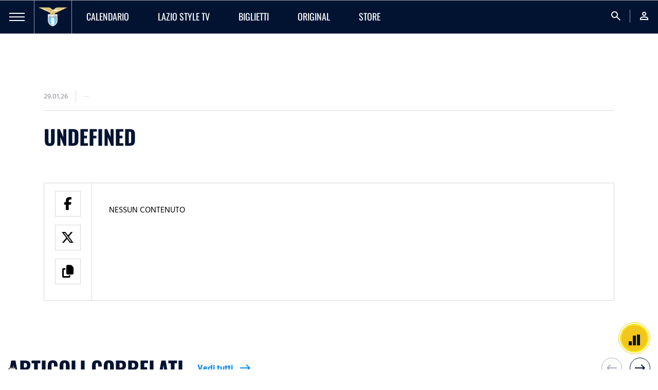

--- FILE ---
content_type: text/html; charset=utf-8
request_url: https://www.sslazio.it/it/news/settore-giovanile/il-programma-del-weekend-or-under-17-e-16-impegnate-nei-quarti-e-semifinale-per-la-14
body_size: 23975
content:
<!DOCTYPE html><html lang="it"><head><meta charSet="utf-8"/><meta name="viewport" content="width=device-width"/><title>IL PROGRAMMA DEL WEEKEND | Under 17 e 16 impegnate nei quarti, è semifinale per la 14 | News</title><meta name="description" content="L`Under 16 vola a Firenze, la 17 sfida il Milan"/><meta name="keywords" content=""/><link rel="canonical" href="https://www.sslazio.it/it/news/settore-giovanile/il-programma-del-weekend-or-under-17-e-16-impegnate-nei-quarti-e-semifinale-per-la-14"/><link rel="alternate" hrefLang="it" href="https://www.sslazio.it/it/news/settore-giovanile/il-programma-del-weekend-or-under-17-e-16-impegnate-nei-quarti-e-semifinale-per-la-14"/><link rel="alternate" hrefLang="en" href="https://www.sslazio.it/en/news/settore-giovanile/il-programma-del-weekend-or-under-17-e-16-impegnate-nei-quarti-e-semifinale-per-la-14"/><link rel="alternate" hrefLang="x-default" href="https://www.sslazio.it/it/news/settore-giovanile/il-programma-del-weekend-or-under-17-e-16-impegnate-nei-quarti-e-semifinale-per-la-14"/><meta property="og:title" content="IL PROGRAMMA DEL WEEKEND | Under 17 e 16 impegnate nei quarti, è semifinale per la 14"/><meta property="og:description" content=""/><meta property="og:image" content="https://mediaverse.sslazio.hiway.media/VMFS1/FILES/public/upload/6479b282/Under 17.JPG"/><meta property="og:url" content="www.sslazio.it/news/settore-giovanile/il-programma-del-weekend-or-under-17-e-16-impegnate-nei-quarti-e-semifinale-per-la-14"/><meta property="og:type" content="website"/><meta name="next-head-count" content="14"/><link rel="icon" href="/images/favicon/favicon.ico"/><link rel="icon" sizes="16x16" href="/images/favicon/favicon-16x16.png"/><link rel="icon" sizes="32x32" href="/images/favicon/favicon-32x32.png"/><link rel="shortcut icon" href="/images/favicon/favicon.ico"/><meta name="apple-itunes-app" content="app-id=1598656189"/><meta name="google-site-verification" content="Hz-Vy-TiZ4pma9Pkdf9YrtzM0Xg5FA0q4J25vzwhKug"/><script defer="" class="_iub_cs_activate" type="text/plain">(function(w,d,s,l,i){w[l]=w[l]||[];w[l].push({'gtm.start':
                            new Date().getTime(),event:'gtm.js'});var f=d.getElementsByTagName(s)[0],
                            j=d.createElement(s),dl=l!='dataLayer'?'&l='+l:'';j.async=true;j.src=
                            'https://www.googletagmanager.com/gtm.js?id='+i+dl;f.parentNode.insertBefore(j,f);
                            })(window,document,'script','dataLayer', 'GTM-MTC2F9T');</script><script src="https://cdn.adapex.io/hb/aaw.sslazio.js" async=""></script><link data-next-font="size-adjust" rel="preconnect" href="/" crossorigin="anonymous"/><link rel="preload" href="/_next/static/css/c8982e7ee30c1d9f.css" as="style"/><link rel="stylesheet" href="/_next/static/css/c8982e7ee30c1d9f.css" data-n-g=""/><link rel="preload" href="/_next/static/css/fc222bec8bc54e0b.css" as="style"/><link rel="stylesheet" href="/_next/static/css/fc222bec8bc54e0b.css" data-n-p=""/><link rel="preload" href="/_next/static/css/1467dac55cece064.css" as="style"/><link rel="stylesheet" href="/_next/static/css/1467dac55cece064.css" data-n-p=""/><noscript data-n-css=""></noscript><script defer="" nomodule="" src="/_next/static/chunks/polyfills-78c92fac7aa8fdd8.js"></script><script src="/_next/static/chunks/webpack-b6e6538074266a7191f6a2e72de6c980efc7becb.js" defer=""></script><script src="/_next/static/chunks/framework-b6e6538074266a7191f6a2e72de6c980efc7becb.js" defer=""></script><script src="/_next/static/chunks/main-b6e6538074266a7191f6a2e72de6c980efc7becb.js" defer=""></script><script src="/_next/static/chunks/pages/_app-b6e6538074266a7191f6a2e72de6c980efc7becb.js" defer=""></script><script src="/_next/static/chunks/1624ddc3-b6e6538074266a7191f6a2e72de6c980efc7becb.js" defer=""></script><script src="/_next/static/chunks/fde03682-b6e6538074266a7191f6a2e72de6c980efc7becb.js" defer=""></script><script src="/_next/static/chunks/37-b6e6538074266a7191f6a2e72de6c980efc7becb.js" defer=""></script><script src="/_next/static/chunks/pages/%5B%5B...slug%5D%5D-b6e6538074266a7191f6a2e72de6c980efc7becb.js" defer=""></script><script src="/_next/static/b6e6538074266a7191f6a2e72de6c980efc7becb/_buildManifest.js" defer=""></script><script src="/_next/static/b6e6538074266a7191f6a2e72de6c980efc7becb/_ssgManifest.js" defer=""></script></head><body class="d-flex flex-column h-100"><noscript><iframe src="https://www.googletagmanager.com/ns.html?id=GTM-MTC2F9T"
                height="0" width="0" style="display:none;visibility:hidden"></iframe></noscript><div id="__next"><main id="main" class=""><nav class=" navbar navbar-expand-lg Navbar_navbar__54KqW d-flex align-items-stretch"><div class="Navbar_navbarHamburger__Ky3jw "><a><span></span><span></span><span></span></a></div><div class="navbar-brand Navbar_navbarLogo__9GJbJ"><a href="/"><img loading="eager" src="/images/logo.png" class="" alt="logo_lazio"/></a></div><ul class="navbar-nav Navbar_navbarMenu__HLyNP d-none d-lg-flex"><li class="nav-item Navbar_activeItem__L4IxL "><a target="" class="nav-link" href="/calendario/lazio"><p>Calendario</p></a></li><li class="nav-item Navbar_activeItem__L4IxL "><a target="" class="nav-link" href="/lazio-tv/home"><p>Lazio Style TV</p></a></li><li class="nav-item Navbar_activeItem__L4IxL "><a target="" class="nav-link" href="/biglietteria/matches"><p>Biglietti</p></a></li><li class="nav-item Navbar_activeItem__L4IxL "><a target="" class="nav-link" href="/lazio-tv/original"><p>ORIGINAL</p></a></li><li class="nav-item Navbar_activeItem__L4IxL "><a target="_blank" class="nav-link" href="https://www.laziostylestore.com/it?fr=1&amp;amp;utm_source=sitoclub&amp;amp;utm_medium=menu"><p>STORE</p></a></li></ul><ul class="navbar-nav Navbar_navbarMenu__HLyNP Navbar_navbarRight__DXWW2 ms-auto"><li class="nav-item"><a class="nav-link"><span class="material-symbols-outlined">search</span></a></li><li class="nav-item"><a class="nav-link" href="/login?redirect=/news/settore-giovanile/il-programma-del-weekend-or-under-17-e-16-impegnate-nei-quarti-e-semifinale-per-la-14"><span class="material-symbols-outlined">person</span></a></li></ul></nav><div class="GamAds_gamAds__Qjrbq " data-unit="sslazio_super_leaderboard"><div data-aaad="true" data-aa-adunit="/22181265/sslazio_super_leaderboard"></div></div><div class="ContentWrapper_content__iT5GU container "><div class="d-flex flex-row align-items-center mb-16"><p class="HindSiliguri p3 medium grey-500 ContentWrapper_dateTime__2mWAv">29.01.26</p><div class="ContentWrapper_badge__0u5sk"><p class="HindSiliguri p3 medium dark-blue uppercase"></p></div></div><h2 class="bold dark-blue uppercase ContentWrapper_title__TlQVf mb-40">undefined</h2><div class="position-relative"><div class="d-lg-flex flex-row ContentWrapper_description__UFUPf"><div class="ContentWrapper_right__hSyxs d-flex flex-column col-lg-11 order-lg-2">NESSUN CONTENUTO<div class="ContentWrapper_container__4FaaI position-relative"><div class="ContentWrapper_grid__lzX29"></div></div></div><div class="ContentWrapper_left__HEk_d d-flex flex-lg-column col-lg-1 align-items-center order-lg-1"><button class="ContentWrapper_shareButton__BG_Hn d-inline-flex align-items-center justify-content-center"><i class="fab fa-facebook-f"></i></button><button class="ContentWrapper_shareButton__BG_Hn d-inline-flex align-items-center justify-content-center"><i class="fa-brands fa-x-twitter"></i></button><button class="ContentWrapper_shareButton__BG_Hn ContentWrapper_copyLink__FHd8_ d-inline-flex align-items-center justify-content-center position-relative"><i class="fas fa-copy"></i><div class="toast-container position-absolute top-0 start-0 ContentWrapper_toast__2pYkM d-none"><div class="fade toast show" role="alert" aria-live="assertive" aria-atomic="true"><div class="toast-body">LINK COPIATO</div></div></div></button></div></div></div></div><div class="AdsBanner_banner__qcIZf"><div class="d-flex h-100 justify-content-center align-items-center"><div></div></div></div><div class="CustomCarousel_carousel__hWI_F  CustomCarousel_light__WCIfa"><div class="squareImageCard"><div class="d-flex flex-row align-items-center justify-content-lg-start justify-content-between CustomCarousel_carouselTitle__cQJZ_"><h2 class="bold dark-blue uppercase">ARTICOLI CORRELATI</h2><a href="/latest-news"><button class="BadgeButton_button__GD4Xq CustomCarousel_linkButton__ua7YJ BadgeButton_buttonLight__6NR5q BadgeButton_text__xcy6k d-flex align-items-center"><p class="me-2 p2 bold HindSiliguri">Vedi tutti</p><i class="material-icons-outlined material-icons-sharp BadgeButton_buttonIcon__EY200">east</i></button></a><div class="d-lg-flex d-none flex-row ms-auto navigators CustomCarousel_navigation__ZGvFT "><button class="ArrowButton_button__mB4L1 undefined d-inline-flex align-items-center justify-content-center"><i class="material-icons-outlined ArrowButton_buttonIcon__swiw_">west</i></button><button class="ArrowButton_button__mB4L1 d-inline-flex align-items-center justify-content-center"><i class="material-icons-outlined ArrowButton_buttonIcon__swiw_">east</i></button></div></div><div><div class="swiper"><div class="swiper-wrapper"><div class="swiper-slide undefined"><a href="/news/settore-giovanile/il-punto-del-sabato-doppio-trionfo-per-le-aquile-classe-2012"><div class="CardContent_card___2uY1 CardContent_cardLight__olvXx CardContent_cube__csWNq"><div class="CardContent_cardHead__MaPsG"><img loading="eager" src="/images/placeholder/placeholder_16-9.png" class="object-cover-100" alt="lazio-u14-pro-1-1-jpeg"/><div class="CardContent_gradient__giU6C"></div><video playsinline="" preload="none" autoplay="" muted="" loop="" width="100%" class="invisible object-cover-100" src=""></video></div><div class="CardContent_cardBody__VfHvo"><p class="CardContent_title__OwRA4 p1 medium uppercase line-clamp line-2 dark-blue">IL PUNTO DEL SABATO - Doppio trionfo per le aquile classe 2012</p><p class="p2 HindSiliguri CardContent_descr__0Ko1Z line-clamp line-2 secondary-500">Volano i ragazzi dell`Under 14 biancoceleste</p><p class="p3 HindSiliguri bold secondary-100">18.10.25</p></div></div></a></div><div class="swiper-slide undefined"><a href="/news/settore-giovanile/under-16-il-big-match-tra-lazio-e-fiorentina-termina-in-parita"><div class="CardContent_card___2uY1 CardContent_cardLight__olvXx CardContent_cube__csWNq"><div class="CardContent_cardHead__MaPsG"><img loading="eager" src="/images/placeholder/placeholder_16-9.png" class="object-cover-100" alt="lazio-u16-1-1-jpeg"/><div class="CardContent_gradient__giU6C"></div><video playsinline="" preload="none" autoplay="" muted="" loop="" width="100%" class="invisible object-cover-100" src=""></video></div><div class="CardContent_cardBody__VfHvo"><p class="CardContent_title__OwRA4 p1 medium uppercase line-clamp line-2 dark-blue">UNDER 16 - Il big match tra Lazio e Fiorentina termina in parità</p><p class="p2 HindSiliguri CardContent_descr__0Ko1Z line-clamp line-2 secondary-500">Lazio-Fiorentina 2-2</p><p class="p3 HindSiliguri bold secondary-100">08.10.25</p></div></div></a></div><div class="swiper-slide undefined"><a href="/news/settore-giovanile/il-punto-della-domenica-la-lazio-espugna-catanzaro-esordio-positivo-per-15-e-16"><div class="CardContent_card___2uY1 CardContent_cardLight__olvXx CardContent_cube__csWNq"><div class="CardContent_cardHead__MaPsG"><img loading="eager" src="/images/placeholder/placeholder_16-9.png" class="object-cover-100" alt="lazio-u16-1-1-jpeg"/><div class="CardContent_gradient__giU6C"></div><video playsinline="" preload="none" autoplay="" muted="" loop="" width="100%" class="invisible object-cover-100" src=""></video></div><div class="CardContent_cardBody__VfHvo"><p class="CardContent_title__OwRA4 p1 medium uppercase line-clamp line-2 dark-blue">IL PUNTO DELLA DOMENICA - La Lazio espugna Catanzaro: esordio positivo per 15 e 16</p><p class="p2 HindSiliguri CardContent_descr__0Ko1Z line-clamp line-2 secondary-500">Due vittorie per le aquile</p><p class="p3 HindSiliguri bold secondary-100">14.09.25</p></div></div></a></div><div class="swiper-slide undefined"><a href="/news/settore-giovanile/i-risultati-del-weekend-l-under-17-conquista-i-tre-punti"><div class="CardContent_card___2uY1 CardContent_cardLight__olvXx CardContent_cube__csWNq"><div class="CardContent_cardHead__MaPsG"><img loading="eager" src="/images/placeholder/placeholder_16-9.png" class="object-cover-100" alt="lazio-u17-1-1-jpeg"/><div class="CardContent_gradient__giU6C"></div><video playsinline="" preload="none" autoplay="" muted="" loop="" width="100%" class="invisible object-cover-100" src=""></video></div><div class="CardContent_cardBody__VfHvo"><p class="CardContent_title__OwRA4 p1 medium uppercase line-clamp line-2 dark-blue"> I RISULTATI DEL WEEKEND - L`Under 17 conquista i tre punti</p><p class="p2 HindSiliguri CardContent_descr__0Ko1Z line-clamp line-2 secondary-500">Una vittoria ed una sconfitta</p><p class="p3 HindSiliguri bold secondary-100">07.09.25</p></div></div></a></div><div class="swiper-slide undefined"><a href="/news/settore-giovanile/il-programma-del-weekend-doppio-impegno-in-trasferta-al-via-il-campionato-u18"><div class="CardContent_card___2uY1 CardContent_cardLight__olvXx CardContent_cube__csWNq"><div class="CardContent_cardHead__MaPsG"><img loading="eager" src="/images/placeholder/placeholder_16-9.png" class="object-cover-100" alt="lazio-u18-1-1-jpeg"/><div class="CardContent_gradient__giU6C"></div><video playsinline="" preload="none" autoplay="" muted="" loop="" width="100%" class="invisible object-cover-100" src=""></video></div><div class="CardContent_cardBody__VfHvo"><p class="CardContent_title__OwRA4 p1 medium uppercase line-clamp line-2 dark-blue">IL PROGRAMMA DEL WEEKEND – Doppio impegno in trasferta, al via il campionato U18</p><p class="p2 HindSiliguri CardContent_descr__0Ko1Z line-clamp line-2 secondary-500">Aquile impegnate a Catanzaro e Lecce</p><p class="p3 HindSiliguri bold secondary-100">05.09.25</p></div></div></a></div><div class="swiper-slide undefined"><a href="/news/settore-giovanile/nazionale-daniele-lulaj-risponde-alla-chiamata-dell-albania-u17"><div class="CardContent_card___2uY1 CardContent_cardLight__olvXx CardContent_cube__csWNq"><div class="CardContent_cardHead__MaPsG"><img loading="eager" src="/images/placeholder/placeholder_16-9.png" class="object-cover-100" alt="lulaj-1-1-jpeg"/><div class="CardContent_gradient__giU6C"></div><video playsinline="" preload="none" autoplay="" muted="" loop="" width="100%" class="invisible object-cover-100" src=""></video></div><div class="CardContent_cardBody__VfHvo"><p class="CardContent_title__OwRA4 p1 medium uppercase line-clamp line-2 dark-blue">NAZIONALE - Daniele Lulaj risponde alla chiamata dell`Albania</p><p class="p2 HindSiliguri CardContent_descr__0Ko1Z line-clamp line-2 secondary-500">Prima convocazione per l`attaccante biancoceleste</p><p class="p3 HindSiliguri bold secondary-100">03.09.25</p></div></div></a></div><div class="swiper-slide undefined"><a href="/news/settore-giovanile/under-17-esordio-amaro-per-le-aquile-di-mister-ledesma"><div class="CardContent_card___2uY1 CardContent_cardLight__olvXx CardContent_cube__csWNq"><div class="CardContent_cardHead__MaPsG"><img loading="eager" src="/images/placeholder/placeholder_16-9.png" class="object-cover-100" alt="edited-lazio-u17-1-1-jpeg"/><div class="CardContent_gradient__giU6C"></div><video playsinline="" preload="none" autoplay="" muted="" loop="" width="100%" class="invisible object-cover-100" src=""></video></div><div class="CardContent_cardBody__VfHvo"><p class="CardContent_title__OwRA4 p1 medium uppercase line-clamp line-2 dark-blue">Under 17 -  Esordio amaro per le aquile di mister Ledesma</p><p class="p2 HindSiliguri CardContent_descr__0Ko1Z line-clamp line-2 secondary-500">Lazio-Bari 1-2</p><p class="p3 HindSiliguri bold secondary-100">31.08.25</p></div></div></a></div><div class="swiper-slide undefined"><a href="/news/settore-giovanile/il-programma-del-weekend-esordio-casalingo-per-l-under-17"><div class="CardContent_card___2uY1 CardContent_cardLight__olvXx CardContent_cube__csWNq"><div class="CardContent_cardHead__MaPsG"><img loading="eager" src="/images/placeholder/placeholder_16-9.png" class="object-cover-100" alt="lazio-u17-1-1-jpeg"/><div class="CardContent_gradient__giU6C"></div><video playsinline="" preload="none" autoplay="" muted="" loop="" width="100%" class="invisible object-cover-100" src=""></video></div><div class="CardContent_cardBody__VfHvo"><p class="CardContent_title__OwRA4 p1 medium uppercase line-clamp line-2 dark-blue">IL PROGRAMMA DEL WEEKEND - Esordio casalingo per l`Under 17</p><p class="p2 HindSiliguri CardContent_descr__0Ko1Z line-clamp line-2 secondary-500">La Lazio attende il Bari</p><p class="p3 HindSiliguri bold secondary-100">29.08.25</p></div></div></a></div><div class="swiper-slide undefined"><a href="/news/settore-giovanile/under-14-le-aquile-di-gualdaroni-trionfano-al-memorial-carlo-zecchini"><div class="CardContent_card___2uY1 CardContent_cardLight__olvXx CardContent_cube__csWNq"><div class="CardContent_cardHead__MaPsG"><img loading="eager" src="/images/placeholder/placeholder_16-9.png" class="object-cover-100" alt="edited-memorial-zecchini-jpeg"/><div class="CardContent_gradient__giU6C"></div><video playsinline="" preload="none" autoplay="" muted="" loop="" width="100%" class="invisible object-cover-100" src=""></video></div><div class="CardContent_cardBody__VfHvo"><p class="CardContent_title__OwRA4 p1 medium uppercase line-clamp line-2 dark-blue">UNDER 14 – Le aquile di Gualdaroni trionfano al Memorial ‘Carlo Zecchini’ </p><p class="p2 HindSiliguri CardContent_descr__0Ko1Z line-clamp line-2 secondary-500">Medaglia d`oro per la Lazio</p><p class="p3 HindSiliguri bold secondary-100">11.05.25</p></div></div></a></div><div class="swiper-slide undefined"><a href="/news/settore-giovanile/nazionale-fabio-polinari-risponde-alla-chiamata-azzurra-under-17"><div class="CardContent_card___2uY1 CardContent_cardLight__olvXx CardContent_cube__csWNq"><div class="CardContent_cardHead__MaPsG"><img loading="eager" src="/images/placeholder/placeholder_16-9.png" class="object-cover-100" alt="polinari-1-1-jpeg"/><div class="CardContent_gradient__giU6C"></div><video playsinline="" preload="none" autoplay="" muted="" loop="" width="100%" class="invisible object-cover-100" src=""></video></div><div class="CardContent_cardBody__VfHvo"><p class="CardContent_title__OwRA4 p1 medium uppercase line-clamp line-2 dark-blue">NAZIONALE - Fabio Polinari risponde alla chiamata azzurra dell&#x27;Italia U17</p><p class="p2 HindSiliguri CardContent_descr__0Ko1Z line-clamp line-2 secondary-500">L&#x27;attaccante biancoceleste convocato dal CT Favo</p><p class="p3 HindSiliguri bold secondary-100">09.05.25</p></div></div></a></div><div class="swiper-slide undefined"><a href="/news/settore-giovanile/4-trofeo-scardina-la-lazio-vola-in-finale-e-sfida-il-frosinone"><div class="CardContent_card___2uY1 CardContent_cardLight__olvXx CardContent_cube__csWNq"><div class="CardContent_cardHead__MaPsG"><img loading="eager" src="/images/placeholder/placeholder_16-9.png" class="object-cover-100" alt="lazio-u14-pro-1-1-jpeg"/><div class="CardContent_gradient__giU6C"></div><video playsinline="" preload="none" autoplay="" muted="" loop="" width="100%" class="invisible object-cover-100" src=""></video></div><div class="CardContent_cardBody__VfHvo"><p class="CardContent_title__OwRA4 p1 medium uppercase line-clamp line-2 dark-blue">4° TROFEO SCARDINA - La Lazio vola in finale e sfida il Frosinone </p><p class="p2 HindSiliguri CardContent_descr__0Ko1Z line-clamp line-2 secondary-500">Appuntamento il 16 Aprile allo Stadio `Mirko Fersini`</p><p class="p3 HindSiliguri bold secondary-100">09.04.25</p></div></div></a></div><div class="swiper-slide undefined"><a href="/news/settore-giovanile/il-punto-della-domenica"><div class="CardContent_card___2uY1 CardContent_cardLight__olvXx CardContent_cube__csWNq"><div class="CardContent_cardHead__MaPsG"><img loading="eager" src="/images/placeholder/placeholder_16-9.png" class="object-cover-100" alt="under-18-1-1-jpeg"/><div class="CardContent_gradient__giU6C"></div><video playsinline="" preload="none" autoplay="" muted="" loop="" width="100%" class="invisible object-cover-100" src=""></video></div><div class="CardContent_cardBody__VfHvo"><p class="CardContent_title__OwRA4 p1 medium uppercase line-clamp line-2 dark-blue">IL PUNTO DELLA DOMENICA - U16 e 14 aprono i gironi di ritorno in positivo, solo un pari per 18 e 15</p><p class="p2 HindSiliguri CardContent_descr__0Ko1Z line-clamp line-2 secondary-500">Domenica equilibrata</p><p class="p3 HindSiliguri bold secondary-100">12.01.25</p></div></div></a></div><div class="swiper-slide undefined"><a href="/news/settore-giovanile/il-programma-del-weekend-tutti-in-campo-sono-5-le-sfide-casalinghe"><div class="CardContent_card___2uY1 CardContent_cardLight__olvXx CardContent_cube__csWNq"><div class="CardContent_cardHead__MaPsG"><img loading="eager" src="/images/placeholder/placeholder_16-9.png" class="object-cover-100" alt="lazio-u16-1-1-jpeg"/><div class="CardContent_gradient__giU6C"></div><video playsinline="" preload="none" autoplay="" muted="" loop="" width="100%" class="invisible object-cover-100" src=""></video></div><div class="CardContent_cardBody__VfHvo"><p class="CardContent_title__OwRA4 p1 medium uppercase line-clamp line-2 dark-blue">IL PROGRAMMA DEL WEEKEND – Tutti in campo, sono 5 le sfide casalinghe</p><p class="p2 HindSiliguri CardContent_descr__0Ko1Z line-clamp line-2 secondary-500">Gli impegni delle giovani aquile</p><p class="p3 HindSiliguri bold secondary-100">10.01.25</p></div></div></a></div><div class="swiper-slide undefined"><a href="/news/settore-giovanile/il-programma-del-weekend-tutte-le-aquile-impegnate-in-trasferta"><div class="CardContent_card___2uY1 CardContent_cardLight__olvXx CardContent_cube__csWNq"><div class="CardContent_cardHead__MaPsG"><img loading="eager" src="/images/placeholder/placeholder_16-9.png" class="object-cover-100" alt="lazio-u15m-1-1-jpeg"/><div class="CardContent_gradient__giU6C"></div><video playsinline="" preload="none" autoplay="" muted="" loop="" width="100%" class="invisible object-cover-100" src=""></video></div><div class="CardContent_cardBody__VfHvo"><p class="CardContent_title__OwRA4 p1 medium uppercase line-clamp line-2 dark-blue">IL PROGRAMMA DEL WEEKEND –  Tutte le aquile impegnate in trasferta</p><p class="p2 HindSiliguri CardContent_descr__0Ko1Z line-clamp line-2 secondary-500">Tutti gli appuntamenti con le giovanili</p><p class="p3 HindSiliguri bold secondary-100">06.12.24</p></div></div></a></div><div class="swiper-slide undefined"><a href="/news/settore-giovanile/i-risultati-del-weekend-volano-le-aquile-quattro-vittorie-ed-un-pareggio"><div class="CardContent_card___2uY1 CardContent_cardLight__olvXx CardContent_cube__csWNq"><div class="CardContent_cardHead__MaPsG"><img loading="eager" src="/images/placeholder/placeholder_16-9.png" class="object-cover-100" alt="lazio-u16-1-1-jpeg"/><div class="CardContent_gradient__giU6C"></div><video playsinline="" preload="none" autoplay="" muted="" loop="" width="100%" class="invisible object-cover-100" src=""></video></div><div class="CardContent_cardBody__VfHvo"><p class="CardContent_title__OwRA4 p1 medium uppercase line-clamp line-2 dark-blue">I RISULTATI DEL WEEKEND – Volano le aquile: quattro vittorie ed un pareggio</p><p class="p2 HindSiliguri CardContent_descr__0Ko1Z line-clamp line-2 secondary-500">Tutti i risultati delle giovanili</p><p class="p3 HindSiliguri bold secondary-100">02.12.24</p></div></div></a></div><div class="swiper-slide undefined"><a href="/news/settore-giovanile/il-punto-della-domenica-tanti-sorrisi-per-le-giovani-aquile"><div class="CardContent_card___2uY1 CardContent_cardLight__olvXx CardContent_cube__csWNq"><div class="CardContent_cardHead__MaPsG"><img loading="eager" src="/images/placeholder/placeholder_16-9.png" class="object-cover-100" alt="edited-lazio-u16-1-1-jpeg"/><div class="CardContent_gradient__giU6C"></div><video playsinline="" preload="none" autoplay="" muted="" loop="" width="100%" class="invisible object-cover-100" src=""></video></div><div class="CardContent_cardBody__VfHvo"><p class="CardContent_title__OwRA4 p1 medium uppercase line-clamp line-2 dark-blue">IL PUNTO DELLA DOMENICA - Tanti sorrisi per le giovani aquile</p><p class="p2 HindSiliguri CardContent_descr__0Ko1Z line-clamp line-2 secondary-500">Tre vittorie ed un pareggio </p><p class="p3 HindSiliguri bold secondary-100">01.12.24</p></div></div></a></div><div class="swiper-slide undefined"><a href="/news/settore-giovanile/il-programma-del-weekend-quattro-sfide-casalinghe-per-le-giovani-aquile"><div class="CardContent_card___2uY1 CardContent_cardLight__olvXx CardContent_cube__csWNq"><div class="CardContent_cardHead__MaPsG"><img loading="eager" src="/images/placeholder/placeholder_16-9.png" class="object-cover-100" alt="lazio-u18-1-1-jpeg"/><div class="CardContent_gradient__giU6C"></div><video playsinline="" preload="none" autoplay="" muted="" loop="" width="100%" class="invisible object-cover-100" src=""></video></div><div class="CardContent_cardBody__VfHvo"><p class="CardContent_title__OwRA4 p1 medium uppercase line-clamp line-2 dark-blue">IL PROGRAMMA DEL WEEKEND – Quattro sfide casalinghe per le giovani aquile</p><p class="p2 HindSiliguri CardContent_descr__0Ko1Z line-clamp line-2 secondary-500">Tutti gli appuntamenti delle giovanili</p><p class="p3 HindSiliguri bold secondary-100">29.11.24</p></div></div></a></div><div class="swiper-slide undefined"><a href="/news/settore-giovanile/i-risultati-del-weekend-le-giovani-aquile-sfiorano-l-en-plein-f"><div class="CardContent_card___2uY1 CardContent_cardLight__olvXx CardContent_cube__csWNq"><div class="CardContent_cardHead__MaPsG"><img loading="eager" src="/images/placeholder/placeholder_16-9.png" class="object-cover-100" alt="lazio-u15-1-1-jpeg"/><div class="CardContent_gradient__giU6C"></div><video playsinline="" preload="none" autoplay="" muted="" loop="" width="100%" class="invisible object-cover-100" src=""></video></div><div class="CardContent_cardBody__VfHvo"><p class="CardContent_title__OwRA4 p1 medium uppercase line-clamp line-2 dark-blue">I RISULTATI DEL WEEKEND –  Le giovani aquile sfiorano l’en plein</p><p class="p2 HindSiliguri CardContent_descr__0Ko1Z line-clamp line-2 secondary-500">Cinque vittorie ed una sconfitta</p><p class="p3 HindSiliguri bold secondary-100">25.11.24</p></div></div></a></div><div class="swiper-slide undefined"><a href="/news/settore-giovanile/il-punto-della-domenica-gioia-u17-espugnano-catanzaro-u15-e-16"><div class="CardContent_card___2uY1 CardContent_cardLight__olvXx CardContent_cube__csWNq"><div class="CardContent_cardHead__MaPsG"><img loading="eager" src="/images/placeholder/placeholder_16-9.png" class="object-cover-100" alt="lazio-u17-1-1-jpeg"/><div class="CardContent_gradient__giU6C"></div><video playsinline="" preload="none" autoplay="" muted="" loop="" width="100%" class="invisible object-cover-100" src=""></video></div><div class="CardContent_cardBody__VfHvo"><p class="CardContent_title__OwRA4 p1 medium uppercase line-clamp line-2 dark-blue">IL PUNTO DELLA DOMENICA – Gioia U17, U15 e 16 espugnano Catanzaro </p><p class="p2 HindSiliguri CardContent_descr__0Ko1Z line-clamp line-2 secondary-500">Quattro vittorie ed una sconfitta</p><p class="p3 HindSiliguri bold secondary-100">24.11.24</p></div></div></a></div><div class="swiper-slide undefined"><a href="/news/settore-giovanile/il-programma-del-weekend-aquile-tutte-protagoniste-scontro-d-alta-quota-per-l-u17"><div class="CardContent_card___2uY1 CardContent_cardLight__olvXx CardContent_cube__csWNq"><div class="CardContent_cardHead__MaPsG"><img loading="eager" src="/images/placeholder/placeholder_16-9.png" class="object-cover-100" alt="u17-lazio-fiorentina-1-1-jpeg"/><div class="CardContent_gradient__giU6C"></div><video playsinline="" preload="none" autoplay="" muted="" loop="" width="100%" class="invisible object-cover-100" src=""></video></div><div class="CardContent_cardBody__VfHvo"><p class="CardContent_title__OwRA4 p1 medium uppercase line-clamp line-2 dark-blue">IL PROGRAMMA DEL WEEKEND –  Aquile tutte protagoniste, scontro d’alta quota per l’U17</p><p class="p2 HindSiliguri CardContent_descr__0Ko1Z line-clamp line-2 secondary-500">Tutti gli impegni delle giovani aquile</p><p class="p3 HindSiliguri bold secondary-100">22.11.24</p></div></div></a></div></div></div></div></div></div><footer class="Footer_footer__pXtcW mt-auto"><div class="Footer_footerTop__UNPsE"><div class="container-fluid"><div class="d-lg-none d-block"><div class="accordion"><div class="accordion"><div class="accordion-item Footer_accordionItem__ltAGM"><a class="accordion-header Footer_accordionHeader__b_N73 collapse"><p class="medium uppercase">Club</p><div class="Footer_accordionIcon__N7zH6"><i class="material-icons-outlined">expand_more</i></div></a><div class="accordion-collapse collapse"><div class="accordion-body Footer_accordionBody__D3ne7"><ul class="Footer_accordionList__c6KKA"><a target="" href="/club/storia-del-club/storia"><li><p class="p2 white regular HindSiliguri">Storia del club</p></li></a><a target="" href="/presidente"><li><p class="p2 white regular HindSiliguri">Il Presidente</p></li></a><a target="" href="/club/leggende"><li><p class="p2 white regular HindSiliguri">Leggende</p></li></a><a target="" href="/club/organizzazione/info-contatti"><li><p class="p2 white regular HindSiliguri">Organizzazione</p></li></a><a target="" href="/biglietteria/corporate-hospitality"><li><p class="p2 white regular HindSiliguri">Corporate Hospitality</p></li></a><a target="" href="/club/sponsor-partner"><li><p class="p2 white regular HindSiliguri">Sponsor e Partner</p></li></a><a target="" href="/club/sponsor-partner-lazio-women"><li><p class="p2 white regular HindSiliguri">Sponsor e Partner Lazio Women</p></li></a><a target="" href="/club/licensing"><li><p class="p2 white regular HindSiliguri">Licensing</p></li></a><a target="" href="/club/official-store"><li><p class="p2 white regular HindSiliguri">Store Ufficiali</p></li></a><a target="_blank" href="https://www.laziostylestore.com/it?fr=1&amp;amp;utm_source=sitoclub&amp;amp;utm_medium=menu"><li><p class="p2 white regular HindSiliguri">Shop Ufficiale</p></li></a></ul></div></div></div></div><div class="accordion"><div class="accordion-item Footer_accordionItem__ltAGM"><a class="accordion-header Footer_accordionHeader__b_N73 collapse"><p class="medium uppercase">Squadre</p><div class="Footer_accordionIcon__N7zH6"><i class="material-icons-outlined">expand_more</i></div></a><div class="accordion-collapse collapse"><div class="accordion-body Footer_accordionBody__D3ne7"><ul class="Footer_accordionList__c6KKA"><a target="" href="/calendario/lazio"><li><p class="p2 white regular HindSiliguri">Calendario</p></li></a><a target="" href="/team/lazio/squadra"><li><p class="p2 white regular HindSiliguri">Prima Squadra Maschile</p></li></a><a target="" href="/team/lazio-prima-squadra-femminile/calendario"><li><p class="p2 white regular HindSiliguri">Prima Squadra Femminile</p></li></a><a target="" href="/team/lazio-primavera-maschile/media"><li><p class="p2 white regular HindSiliguri">Primavera Maschile</p></li></a><a target="" href="/team/lazio-primavera-femminile/media"><li><p class="p2 white regular HindSiliguri">Primavera Femminile</p></li></a><a target="" href="/settore-giovanile/squadre-maschili"><li><p class="p2 white regular HindSiliguri">Settore Giovanile</p></li></a></ul></div></div></div></div><div class="accordion"><div class="accordion-item Footer_accordionItem__ltAGM"><a class="accordion-header Footer_accordionHeader__b_N73 collapse"><p class="medium uppercase">Media</p><div class="Footer_accordionIcon__N7zH6"><i class="material-icons-outlined">expand_more</i></div></a><div class="accordion-collapse collapse"><div class="accordion-body Footer_accordionBody__D3ne7"><ul class="Footer_accordionList__c6KKA"><a target="" href="/latest-news"><li><p class="p2 white regular HindSiliguri">Lazio Style News</p></li></a><a target="" href="/lazio-tv/home"><li><p class="p2 white regular HindSiliguri">Lazio Style TV</p></li></a><a target="" href="/lazio-tv/live/programmazione"><li><p class="p2 white regular HindSiliguri">Lazio Style Radio</p></li></a><a target="" href="/lazio-tv/original"><li><p class="p2 white regular HindSiliguri">Original</p></li></a><a target="" href="/lazio-style-magazine"><li><p class="p2 white regular HindSiliguri">Lazio Style Magazine</p></li></a><a target="" href="/match-program"><li><p class="p2 white regular HindSiliguri">Match program</p></li></a><a target="" href="/1900-history"><li><p class="p2 white regular HindSiliguri">1900 History</p></li></a><a target="" href="/photo-gallery"><li><p class="p2 white regular HindSiliguri">Photo Gallery</p></li></a><a target="" href="/la-nostra-casa/training-center-formello"><li><p class="p2 white regular HindSiliguri">S.S. Lazio Training Center</p></li></a></ul></div></div></div></div><div class="accordion"><div class="accordion-item Footer_accordionItem__ltAGM"><a class="accordion-header Footer_accordionHeader__b_N73 collapse"><p class="medium uppercase">STADIO</p><div class="Footer_accordionIcon__N7zH6"><i class="material-icons-outlined">expand_more</i></div></a><div class="accordion-collapse collapse"><div class="accordion-body Footer_accordionBody__D3ne7"><ul class="Footer_accordionList__c6KKA"><a target="" href="https://www.sslazio.it/it/biglietteria/campagna-abbonamenti-25-26"><li><p class="p2 white regular HindSiliguri">Campagna abbonamenti 2025/26</p></li></a><a target="" href="/biglietteria/matches"><li><p class="p2 white regular HindSiliguri">Biglietti</p></li></a><a target="_blank" href="https://sslazio.vivaticket.it/?qubsq=aa274bb2-0965-4293-adc8-3efbc9c4a656&amp;amp;qubsp=7de903e9-9697-4ebf-89eb-6a96d29369bc&amp;amp;qubsts=1701094353&amp;amp;qubsc=bestunion&amp;amp;qubse=2023vivabshow3&amp;amp;qubsrt=Safetynet&amp;amp;qubsh=db636f6bc145b2354ffa0d086ec0a0f2"><li><p class="p2 white regular HindSiliguri">Cambio nominativo</p></li></a><a target="" href="/biglietteria/info-norme-u14"><li><p class="p2 white regular HindSiliguri">Info e norme U14</p></li></a><a target="_blank" href="https://sslazio.vivaticket.it/?qubsq=aa274bb2-0965-4293-adc8-3efbc9c4a656&amp;amp;qubsp=7de903e9-9697-4ebf-89eb-6a96d29369bc&amp;amp;qubsts=1701094353&amp;amp;qubsc=bestunion&amp;amp;qubse=2023vivabshow3&amp;amp;qubsrt=Safetynet&amp;amp;qubsh=db636f6bc145b2354ffa0d086ec0a0f2"><li><p class="p2 white regular HindSiliguri">Ristampa segna posto</p></li></a><a target="" href="/biglietteria/stadio-e-regolamenti"><li><p class="p2 white regular HindSiliguri">Stadio e regolamenti</p></li></a><a target="" href="/membership/fidelity-card"><li><p class="p2 white regular HindSiliguri">Fidelity card</p></li></a><a target="" href="/fan-zone/fan-token"><li><p class="p2 white regular HindSiliguri">Lazio Fan Token</p></li></a></ul></div></div></div></div><div class="accordion"><div class="accordion-item Footer_accordionItem__ltAGM"><a class="accordion-header Footer_accordionHeader__b_N73 collapse"><p class="medium uppercase">PROGETTI S.S. LAZIO</p><div class="Footer_accordionIcon__N7zH6"><i class="material-icons-outlined">expand_more</i></div></a><div class="accordion-collapse collapse"><div class="accordion-body Footer_accordionBody__D3ne7"><ul class="Footer_accordionList__c6KKA"><a target="" href="/progetti-giovanili/lazio-soccer-school"><li><p class="p2 white regular HindSiliguri">Lazio Soccer School</p></li></a><a target="" href="/progetti-giovanili/progetti-speciali"><li><p class="p2 white regular HindSiliguri">Progetti Speciali</p></li></a><a target="" href="/progetti-giovanili/lazio-summer-camp"><li><p class="p2 white regular HindSiliguri">Lazio Summer Camp</p></li></a><a target="_blank" href="https://perleicombattiamo.it/"><li><p class="p2 white regular HindSiliguri">Per lei combattiamo</p></li></a><a target="_blank" href="https://www.sslaziomuseum.com/"><li><p class="p2 white regular HindSiliguri">S.S. Lazio Museum</p></li></a><a target="_blank" href="https://mediaverse.sslazio.hiway.media/VMFS1/FILES/public/upload/652d0710/418AC771-5C74-4C22-8835-0EAFA6D3DC0C.pdf"><li><p class="p2 white regular HindSiliguri">Academy S.S. Lazio Women</p></li></a></ul></div></div></div></div></div></div><div class="d-lg-flex"><div class="col-2 d-lg-block d-none"><div class="Footer_footerColumn__MP_Vz"><div><p class="p1 white bold uppercase cursor-pointer">Club</p></div><a target="" href="/club/storia-del-club/storia"><p class="p3 white regular HindSiliguri">Storia del club</p></a><a target="" href="/presidente"><p class="p3 white regular HindSiliguri">Il Presidente</p></a><a target="" href="/club/leggende"><p class="p3 white regular HindSiliguri">Leggende</p></a><a target="" href="/club/organizzazione/info-contatti"><p class="p3 white regular HindSiliguri">Organizzazione</p></a><a target="" href="/biglietteria/corporate-hospitality"><p class="p3 white regular HindSiliguri">Corporate Hospitality</p></a><a target="" href="/club/sponsor-partner"><p class="p3 white regular HindSiliguri">Sponsor e Partner</p></a><a target="" href="/club/sponsor-partner-lazio-women"><p class="p3 white regular HindSiliguri">Sponsor e Partner Lazio Women</p></a><a target="" href="/club/licensing"><p class="p3 white regular HindSiliguri">Licensing</p></a><a target="" href="/club/official-store"><p class="p3 white regular HindSiliguri">Store Ufficiali</p></a><a target="_blank" href="https://www.laziostylestore.com/it?fr=1&amp;amp;utm_source=sitoclub&amp;amp;utm_medium=menu"><p class="p3 white regular HindSiliguri">Shop Ufficiale</p></a></div></div><div class="col-2 d-lg-block d-none"><div class="Footer_footerColumn__MP_Vz"><div><p class="p1 white bold uppercase cursor-pointer">Squadre</p></div><a target="" href="/calendario/lazio"><p class="p3 white regular HindSiliguri">Calendario</p></a><a target="" href="/team/lazio/squadra"><p class="p3 white regular HindSiliguri">Prima Squadra Maschile</p></a><a target="" href="/team/lazio-prima-squadra-femminile/calendario"><p class="p3 white regular HindSiliguri">Prima Squadra Femminile</p></a><a target="" href="/team/lazio-primavera-maschile/media"><p class="p3 white regular HindSiliguri">Primavera Maschile</p></a><a target="" href="/team/lazio-primavera-femminile/media"><p class="p3 white regular HindSiliguri">Primavera Femminile</p></a><a target="" href="/settore-giovanile/squadre-maschili"><p class="p3 white regular HindSiliguri">Settore Giovanile</p></a></div></div><div class="col-2 d-lg-block d-none"><div class="Footer_footerColumn__MP_Vz"><div><p class="p1 white bold uppercase cursor-pointer">Media</p></div><a target="" href="/latest-news"><p class="p3 white regular HindSiliguri">Lazio Style News</p></a><a target="" href="/lazio-tv/home"><p class="p3 white regular HindSiliguri">Lazio Style TV</p></a><a target="" href="/lazio-tv/live/programmazione"><p class="p3 white regular HindSiliguri">Lazio Style Radio</p></a><a target="" href="/lazio-tv/original"><p class="p3 white regular HindSiliguri">Original</p></a><a target="" href="/lazio-style-magazine"><p class="p3 white regular HindSiliguri">Lazio Style Magazine</p></a><a target="" href="/match-program"><p class="p3 white regular HindSiliguri">Match program</p></a><a target="" href="/1900-history"><p class="p3 white regular HindSiliguri">1900 History</p></a><a target="" href="/photo-gallery"><p class="p3 white regular HindSiliguri">Photo Gallery</p></a><a target="" href="/la-nostra-casa/training-center-formello"><p class="p3 white regular HindSiliguri">S.S. Lazio Training Center</p></a></div></div><div class="col-2 d-lg-block d-none"><div class="Footer_footerColumn__MP_Vz"><div><p class="p1 white bold uppercase cursor-pointer">STADIO</p></div><a target="" href="https://www.sslazio.it/it/biglietteria/campagna-abbonamenti-25-26"><p class="p3 white regular HindSiliguri">Campagna abbonamenti 2025/26</p></a><a target="" href="/biglietteria/matches"><p class="p3 white regular HindSiliguri">Biglietti</p></a><a target="_blank" href="https://sslazio.vivaticket.it/?qubsq=aa274bb2-0965-4293-adc8-3efbc9c4a656&amp;amp;qubsp=7de903e9-9697-4ebf-89eb-6a96d29369bc&amp;amp;qubsts=1701094353&amp;amp;qubsc=bestunion&amp;amp;qubse=2023vivabshow3&amp;amp;qubsrt=Safetynet&amp;amp;qubsh=db636f6bc145b2354ffa0d086ec0a0f2"><p class="p3 white regular HindSiliguri">Cambio nominativo</p></a><a target="" href="/biglietteria/info-norme-u14"><p class="p3 white regular HindSiliguri">Info e norme U14</p></a><a target="_blank" href="https://sslazio.vivaticket.it/?qubsq=aa274bb2-0965-4293-adc8-3efbc9c4a656&amp;amp;qubsp=7de903e9-9697-4ebf-89eb-6a96d29369bc&amp;amp;qubsts=1701094353&amp;amp;qubsc=bestunion&amp;amp;qubse=2023vivabshow3&amp;amp;qubsrt=Safetynet&amp;amp;qubsh=db636f6bc145b2354ffa0d086ec0a0f2"><p class="p3 white regular HindSiliguri">Ristampa segna posto</p></a><a target="" href="/biglietteria/stadio-e-regolamenti"><p class="p3 white regular HindSiliguri">Stadio e regolamenti</p></a><a target="" href="/membership/fidelity-card"><p class="p3 white regular HindSiliguri">Fidelity card</p></a><a target="" href="/fan-zone/fan-token"><p class="p3 white regular HindSiliguri">Lazio Fan Token</p></a></div></div><div class="col-2 d-lg-block d-none"><div class="Footer_footerColumn__MP_Vz"><div><p class="p1 white bold uppercase cursor-pointer">PROGETTI S.S. LAZIO</p></div><a target="" href="/progetti-giovanili/lazio-soccer-school"><p class="p3 white regular HindSiliguri">Lazio Soccer School</p></a><a target="" href="/progetti-giovanili/progetti-speciali"><p class="p3 white regular HindSiliguri">Progetti Speciali</p></a><a target="" href="/progetti-giovanili/lazio-summer-camp"><p class="p3 white regular HindSiliguri">Lazio Summer Camp</p></a><a target="_blank" href="https://perleicombattiamo.it/"><p class="p3 white regular HindSiliguri">Per lei combattiamo</p></a><a target="_blank" href="https://www.sslaziomuseum.com/"><p class="p3 white regular HindSiliguri">S.S. Lazio Museum</p></a><a target="_blank" href="https://mediaverse.sslazio.hiway.media/VMFS1/FILES/public/upload/652d0710/418AC771-5C74-4C22-8835-0EAFA6D3DC0C.pdf"><p class="p3 white regular HindSiliguri">Academy S.S. Lazio Women</p></a></div></div><div class="col-lg-2 col-12"><div class="d-lg-flex flex-column align-items-end"><div class="d-flex flex-lg-column align-items-end justify-content-center"></div><ul class="Footer_footerSocialList__pHwpn"><li><a target="_blank" href="https://it-it.facebook.com/SSLazioOfficialPage/"><i class="fab fa-facebook-f grey-500"></i></a></li><li><a target="_blank" href="https://www.instagram.com/official_sslazio/"><i class="fab fa-instagram grey-500"></i></a></li><li><a target="_blank" href="https://twitter.com/OfficialSSLazio"><i class="fab fa-x-twitter grey-500"></i></a></li><li><a target="_blank" href="https://www.youtube.com/channel/UCVtDCsB0UlIkDn2kjsva3WA"><i class="fab fa-youtube grey-500"></i></a></li><li><a target="_blank" href="https://www.tiktok.com/@sslazio"><i class="fab fa-tiktok grey-500"></i></a></li></ul></div></div></div></div></div><div class="Footer_footerSponsor__VYjGJ d-md-flex align-items-center"><div class="Footer_footerSponsorItem__9BatV d-flex align-items-center justify-content-around flex-wrap col-lg-10"><a target="_blank" href="https://emea.mizuno.com/eu/it-it/home/"><img loading="eager" src="/images/placeholder/placeholder_team.png" class="Footer_footerSponsorImage__YJHUt" alt="mizuno-new-2023"/></a><a target="_blank" href="https://www.enel.it/"><img loading="eager" src="/images/placeholder/placeholder_team.png" class="Footer_footerSponsorImage__YJHUt" alt="ENEL"/></a><a target="_blank" href="https://www.tim.it/"><img loading="eager" src="/images/placeholder/placeholder_team.png" class="Footer_footerSponsorImage__YJHUt" alt="TIM"/></a><a target="_blank" href="https://www.eurobet.live/it/soccer/events"><img loading="eager" src="/images/placeholder/placeholder_team.png" class="Footer_footerSponsorImage__YJHUt" alt="Eurobet.Live-monocromo-RGB"/></a><a target="_blank" href="https://www.konami.com/efootball/it/"><img loading="eager" src="/images/placeholder/placeholder_team.png" class="Footer_footerSponsorImage__YJHUt" alt="konami-w"/></a></div><div class="d-flex align-items-center justify-content-center Footer_footerSponsorItem__9BatV Footer_footerSponsorLanguage__lZy6u"><a href="/it/news/settore-giovanile/il-programma-del-weekend-or-under-17-e-16-impegnate-nei-quarti-e-semifinale-per-la-14"><p class="p3 white regular uppercase HindSiliguri cursor-pointer">IT</p></a><a href="/en/news/settore-giovanile/il-programma-del-weekend-or-under-17-e-16-impegnate-nei-quarti-e-semifinale-per-la-14"><p class="p3 white regular uppercase HindSiliguri cursor-pointer">EN</p></a></div></div><div class="Footer_footerBottom__62coy"><div class="d-lg-flex flex-row align-items-center justify-content-between"><div class="d-inline-flex align-items-center"><img loading="eager" src="/images/placeholder/placeholder_team.png" class="Footer_footerLogo__tesck" alt="logo-lazio"/><p class="p1 white bold uppercase">S.S. Lazio</p></div><ul class="Footer_footerBottomList__Zi33d"><li class="Footer_footerBottomListItem__YSUQj"><a target="" href="/investor-relators/comunicati"><p class="p3 white regular uppercase HindSiliguri cursor-pointer">INVESTOR RELATOR</p></a></li><li class="Footer_footerBottomListItem__YSUQj"><a target="" href="/club/organizzazione/info-contatti"><p class="p3 white regular uppercase HindSiliguri cursor-pointer">CONTATTI</p></a></li><li class="Footer_footerBottomListItem__YSUQj"><a target="" href="/cookie-policy"><p class="p3 white regular uppercase HindSiliguri cursor-pointer">COOKIE POLICY</p></a></li><li class="Footer_footerBottomListItem__YSUQj"><a target="" href="/privacy-policy"><p class="p3 white regular uppercase HindSiliguri cursor-pointer">PRIVACY POLICY</p></a></li><li class="Footer_footerBottomListItem__YSUQj"><a target="" href="/termini-condizioni"><p class="p3 white regular uppercase HindSiliguri cursor-pointer">TERMINI E CONDIZIONI</p></a></li></ul></div></div></footer><div class="RadioBox_radioBox__yuQSE  "><div class="RadioBox_radioBoxPlayerContainer__cGCVO  "><div></div></div><button><i class="material-icons-outlined">headphones</i></button><div class="RadioBox_radioBoxController__KaF2c align-items-center h-100"></div></div><h1 class="d-none">IL PROGRAMMA DEL WEEKEND | Under 17 e 16 impegnate nei quarti, è semifinale per la 14 | News</h1></main><div data-aaad="true" data-aa-adunit="/22181265/sslazio_stickyfooter"></div></div><script id="__NEXT_DATA__" type="application/json">{"props":{"pageProps":{"page":{"page_id":85034,"identifier":"/news/settore-giovanile/il-programma-del-weekend-or-under-17-e-16-impegnate-nei-quarti-e-semifinale-per-la-14","url_pattern":"","title":"IL PROGRAMMA DEL WEEKEND | Under 17 e 16 impegnate nei quarti, è semifinale per la 14 | News","type":"epage","type_device":"","style":"","refresh":"","description":"L`Under 16 vola a Firenze, la 17 sfida il Milan","robots_index":"","robots_follow":"","change_freq":"daily","canonical":"","keywords":"","author":"","jsonld":"","body":[{"name":"Navbar","type":"widget","uicode":"Navbar","body":{"contents":[{"body":[{"access_type":"free","backup_image":"","broadcast":"","category_title":"Settore Giovanile","date_time":"2025-10-18 15:09:00 +0000 UTC","id":"74750","id_category":"15","image":"https://mediaverse.sslazio.hiway.media/VMFS1/FILES/public/upload/68f3a42d/LazioU14Pro.JPG","intro":"","main_image":"https://mediaverse.sslazio.hiway.media/VMFS1/FILES/public/upload/68f3a470/lazio-u14-pro-1-1-jpeg.jpg","overtitle":"","secondary_image":"https://mediaverse.sslazio.hiway.media/VMFS1/FILES/public/upload/68f3a490/lazio-u14-pro-3-4-jpeg.jpg","slug":"/news/settore-giovanile/il-punto-del-sabato-doppio-trionfo-per-le-aquile-classe-2012","subtitle":"Volano i ragazzi dell`Under 14 biancoceleste","title":"IL PUNTO DEL SABATO - Doppio trionfo per le aquile classe 2012","type":"article"},{"access_type":"free","backup_image":"","broadcast":"","category_title":"Settore Giovanile","date_time":"2025-10-08 18:30:00 +0000 UTC","id":"74220","id_category":"15","image":"https://mediaverse.sslazio.hiway.media/VMFS1/FILES/public/upload/68e6ac36/DSCN4588.JPG","intro":"","main_image":"https://mediaverse.sslazio.hiway.media/VMFS1/FILES/public/upload/68e6ad5a/lazio-u16-1-1-jpeg.jpg","overtitle":"","secondary_image":"https://mediaverse.sslazio.hiway.media/VMFS1/FILES/public/upload/68e6adae/lazio-u16-3-4-jpeg.jpg","slug":"/news/settore-giovanile/under-16-il-big-match-tra-lazio-e-fiorentina-termina-in-parita","subtitle":"Lazio-Fiorentina 2-2","title":"UNDER 16 - Il big match tra Lazio e Fiorentina termina in parità","type":"article"},{"access_type":"free","backup_image":"","broadcast":"","category_title":"Settore Giovanile","date_time":"2025-09-14 12:53:00 +0000 UTC","id":"72987","id_category":"15","image":"https://mediaverse.sslazio.hiway.media/VMFS1/FILES/public/upload/68c69463/LazioU16.jpeg","intro":"","main_image":"https://mediaverse.sslazio.hiway.media/VMFS1/FILES/public/upload/68c694ad/lazio-u16-1-1-jpeg.jpg","overtitle":"","secondary_image":"https://mediaverse.sslazio.hiway.media/VMFS1/FILES/public/upload/68c694ed/lazio-u16-3-4-jpeg.jpg","slug":"/news/settore-giovanile/il-punto-della-domenica-la-lazio-espugna-catanzaro-esordio-positivo-per-15-e-16","subtitle":"Due vittorie per le aquile","title":"IL PUNTO DELLA DOMENICA - La Lazio espugna Catanzaro: esordio positivo per 15 e 16","type":"article"},{"access_type":"free","backup_image":"","broadcast":"","category_title":"Settore Giovanile","date_time":"2025-09-07 11:47:00 +0000 UTC","id":"72681","id_category":"15","image":"https://mediaverse.sslazio.hiway.media/VMFS1/FILES/public/upload/68b55980/U17Lazio-Bari18.JPG","intro":"","main_image":"https://mediaverse.sslazio.hiway.media/VMFS1/FILES/public/upload/68bc7f02/lazio-u17-1-1-jpeg.jpg","overtitle":"","secondary_image":"https://mediaverse.sslazio.hiway.media/VMFS1/FILES/public/upload/68bc9936/lazio-u17-3-4-jpeg.jpg","slug":"/news/settore-giovanile/i-risultati-del-weekend-l-under-17-conquista-i-tre-punti","subtitle":"Una vittoria ed una sconfitta","title":" I RISULTATI DEL WEEKEND - L`Under 17 conquista i tre punti","type":"article"}],"data":{"_limit":"4","_total":222,"broadcast":"","gam_slot":"","id_category":"15","is_featured":"","layout":"big_grid","light":"true","limit":"4","link_text":"","link_url":"","match_id":"","multiple_content":"","order_date":"DESC","overlay_image":"","overtitle":"","person_id":"","preload_team_id":"","selected_content":"","tag":"[{\u0026#34;value\u0026#34;:\u0026#34;Lazio U14\u0026#34;},{\u0026#34;value\u0026#34;:\u0026#34;Frosinone U14\u0026#34;},{\u0026#34;value\u0026#34;:\u0026#34;Semifinale U14 Regionali Elite\u0026#34;},{\u0026#34;value\u0026#34;:\u0026#34;Fiorentina U16\u0026#34;},{\u0026#34;value\u0026#34;:\u0026#34;Lazio U16\u0026#34;},{\u0026#34;value\u0026#34;:\u0026#34;Quarti U16\u0026#34;},{\u0026#34;value\u0026#34;:\u0026#34;Quarti U17\u0026#34;},{\u0026#34;value\u0026#34;:\u0026#34;Milan U17\u0026#34;},{\u0026#34;value\u0026#34;:\u0026#34;Lazio U17\u0026#34;}]","team_id":"","title":"IL PROGRAMMA DEL WEEKEND | Under 17 e 16 impegnate nei quarti, è semifinale per la 14","type":"[article video]","url_campaign":""},"name":"ContentRepresentation","type":"widget","uicode":"ContentRepresentation"}],"menucanvas":[{"body":{"items":[{"body":{"items":[{"body":{"items":[]},"data":{"link":"/team/lazio/squadra","target":"","title":"Prima Squadra Maschile"},"name":"MenuItem","type":"widget","uicode":"MenuItem"},{"body":{"items":[]},"data":{"link":"/team/lazio-prima-squadra-femminile/squadra","target":"","title":"Prima Squadra Femminile"},"name":"MenuItem","type":"widget","uicode":"MenuItem"},{"body":{"items":[]},"data":{"link":"/team/lazio-primavera-maschile/squadra","target":"","title":"Primavera Maschile"},"name":"MenuItem","type":"widget","uicode":"MenuItem"},{"body":{"items":[]},"data":{"link":"/team/lazio-primavera-femminile/squadra","target":"","title":"Primavera Femminile"},"name":"MenuItem","type":"widget","uicode":"MenuItem"},{"body":{"items":[]},"data":{"link":"/settore-giovanile/squadre-maschili","target":"false","title":"Settore Giovanile"},"name":"MenuItem","type":"widget","uicode":"MenuItem"}]},"data":{"link":"","target":"false","title":"SQUADRE"},"name":"MenuItem","type":"widget","uicode":"MenuItem"},{"body":{"items":[{"body":{"items":[]},"data":{"link":"/latest-news","target":"","title":"Tutte le news"},"name":"MenuItem","type":"widget","uicode":"MenuItem"},{"body":{"items":[]},"data":{"link":"/news/comunicati","target":"","title":"Comunicati ufficiali"},"name":"MenuItem","type":"widget","uicode":"MenuItem"}]},"data":{"link":"","target":"","title":"LAZIO STYLE NEWS"},"name":"MenuItem","type":"widget","uicode":"MenuItem"},{"body":{"items":[{"body":{"items":[]},"data":{"link":"/lazio-tv/home","target":"","title":"Lazio Style TV"},"name":"MenuItem","type":"widget","uicode":"MenuItem"},{"body":{"items":[]},"data":{"link":"/lazio-tv/live/programmazione","target":"false","title":"Lazio Style Radio"},"name":"MenuItem","type":"widget","uicode":"MenuItem"},{"body":{"items":[]},"data":{"link":"/lazio-tv/original","target":"","title":"Original"},"name":"MenuItem","type":"widget","uicode":"MenuItem"},{"body":{"items":[]},"data":{"link":"/lazio-style-magazine","target":"false","title":"Lazio Style Magazine"},"name":"MenuItem","type":"widget","uicode":"MenuItem"},{"body":{"items":[]},"data":{"link":"/match-program","target":"","title":"Match program"},"name":"MenuItem","type":"widget","uicode":"MenuItem"},{"body":{"items":[]},"data":{"link":"/1900-history","target":"","title":"1900 History"},"name":"MenuItem","type":"widget","uicode":"MenuItem"},{"body":{"items":[]},"data":{"link":"/photo-gallery","target":"false","title":"Photo Gallery"},"name":"MenuItem","type":"widget","uicode":"MenuItem"}]},"data":{"link":"","target":"false","title":"MEDIA"},"name":"MenuItem","type":"widget","uicode":"MenuItem"},{"body":{"items":[{"body":{"items":[]},"data":{"link":"https://www.sslazio.it/it/biglietteria/campagna-abbonamenti-25-26","target":"","title":"Campagna abbonamenti 2025/26"},"name":"MenuItem","type":"widget","uicode":"MenuItem"},{"body":{"items":[]},"data":{"link":"/biglietteria/matches","target":"","title":"Biglietti"},"name":"MenuItem","type":"widget","uicode":"MenuItem"},{"body":{"items":[]},"data":{"link":"https://sslazio.vivaticket.it/?qubsq=aa274bb2-0965-4293-adc8-3efbc9c4a656\u0026amp;qubsp=7de903e9-9697-4ebf-89eb-6a96d29369bc\u0026amp;qubsts=1701094353\u0026amp;qubsc=bestunion\u0026amp;qubse=2023vivabshow3\u0026amp;qubsrt=Safetynet\u0026amp;qubsh=db636f6bc145b2354ffa0d086ec0a0f2","target":"true","title":"Cambio nominativo"},"name":"MenuItem","type":"widget","uicode":"MenuItem"},{"body":{"items":[]},"data":{"link":"/biglietteria/info-norme-u14","target":"false","title":"Info e Norme U14"},"name":"MenuItem","type":"widget","uicode":"MenuItem"},{"body":{"items":[]},"data":{"link":"https://sslazio.vivaticket.it/?qubsq=aa274bb2-0965-4293-adc8-3efbc9c4a656\u0026amp;qubsp=7de903e9-9697-4ebf-89eb-6a96d29369bc\u0026amp;qubsts=1701094353\u0026amp;qubsc=bestunion\u0026amp;qubse=2023vivabshow3\u0026amp;qubsrt=Safetynet\u0026amp;qubsh=db636f6bc145b2354ffa0d086ec0a0f2","target":"true","title":"Ristampa segna posto"},"name":"MenuItem","type":"widget","uicode":"MenuItem"},{"body":{"items":[]},"data":{"link":"/biglietteria/stadio-e-regolamenti","target":"","title":"Stadio e regolamenti"},"name":"MenuItem","type":"widget","uicode":"MenuItem"},{"body":{"items":[]},"data":{"link":"/fan-zone/fan-token","target":"","title":"Lazio Fan Token"},"name":"MenuItem","type":"widget","uicode":"MenuItem"},{"body":{"items":[]},"data":{"link":"/membership/fidelity-card","target":"","title":"Fidelity Card"},"name":"MenuItem","type":"widget","uicode":"MenuItem"},{"body":{"items":[]},"data":{"link":"/biglietteria/supporter-liason-officer-e-dao","target":"","title":"Supporter Liaison Officer e Dao"},"name":"MenuItem","type":"widget","uicode":"MenuItem"}]},"data":{"link":"","target":"","title":"STADIO"},"name":"MenuItem","type":"widget","uicode":"MenuItem"},{"body":{"items":[{"body":{"items":[]},"data":{"link":"/club/storia-del-club/storia","target":"false","title":"Storia del club"},"name":"MenuItem","type":"widget","uicode":"MenuItem"},{"body":{"items":[]},"data":{"link":"/presidente","target":"false","title":"Il Presidente"},"name":"MenuItem","type":"widget","uicode":"MenuItem"},{"body":{"items":[]},"data":{"link":"/club/leggende","target":"false","title":"Leggende"},"name":"MenuItem","type":"widget","uicode":"MenuItem"},{"body":{"items":[]},"data":{"link":"/club/organizzazione/info-contatti","target":"false","title":"Organizzazione"},"name":"MenuItem","type":"widget","uicode":"MenuItem"},{"body":{"items":[]},"data":{"link":"/biglietteria/corporate-hospitality","target":"","title":"Corporate Hospitality"},"name":"MenuItem","type":"widget","uicode":"MenuItem"},{"body":{"items":[]},"data":{"link":"https://mediaverse.sslazio.hiway.media/VMFS1/FILES/public/upload/67ffb116/S.S.LAZIOxAGENDA2030-compresso.pdf","target":"","title":"S.S.LAZIO X AGENDA 2030"},"name":"MenuItem","type":"widget","uicode":"MenuItem"},{"body":{"items":[]},"data":{"link":"/club/sponsor-partner","target":"","title":"Sponsor e Partner"},"name":"MenuItem","type":"widget","uicode":"MenuItem"},{"body":{"items":[]},"data":{"link":"/club/sponsor-partner-lazio-women","target":"","title":"Sponsor e Partner Lazio Women"},"name":"MenuItem","type":"widget","uicode":"MenuItem"},{"body":{"items":[]},"data":{"link":"/club/licensing","target":"false","title":"Licensing"},"name":"MenuItem","type":"widget","uicode":"MenuItem"},{"body":{"items":[]},"data":{"link":"/club/official-store","target":"","title":"Store Ufficiali"},"name":"MenuItem","type":"widget","uicode":"MenuItem"},{"body":{"items":[]},"data":{"link":"https://www.villamafalda.com/","target":"true","title":"Struttura Sanitaria"},"name":"MenuItem","type":"widget","uicode":"MenuItem"}]},"data":{"link":"","target":"false","title":"CLUB"},"name":"MenuItem","type":"widget","uicode":"MenuItem"},{"body":{"items":[{"body":{"items":[]},"data":{"link":"/progetti-giovanili/lazio-soccer-school","target":"false","title":"Lazio Soccer School"},"name":"MenuItem","type":"widget","uicode":"MenuItem"},{"body":{"items":[{"body":{"items":[]},"data":{"link":"","target":"false","title":""},"name":"MenuItem","type":"widget","uicode":"MenuItem"}]},"data":{"link":"/progetti-giovanili/progetti-speciali","target":"false","title":"Progetti Speciali"},"name":"MenuItem","type":"widget","uicode":"MenuItem"},{"body":{"items":[]},"data":{"link":"/progetti-giovanili/lazio-summer-camp","target":"false","title":"Lazio Summer Camp"},"name":"MenuItem","type":"widget","uicode":"MenuItem"},{"body":{"items":[{"body":{"items":[]},"data":{"link":"","target":"false","title":""},"name":"MenuItem","type":"widget","uicode":"MenuItem"}]},"data":{"link":"https://perleicombattiamo.it/","target":"true","title":"Per lei combattiamo"},"name":"MenuItem","type":"widget","uicode":"MenuItem"},{"body":{"items":[]},"data":{"link":"https://www.sslaziomuseum.com/","target":"true","title":"S.S. Lazio Museum"},"name":"MenuItem","type":"widget","uicode":"MenuItem"},{"body":{"items":[]},"data":{"link":"https://mediaverse.sslazio.hiway.media/VMFS1/FILES/public/upload/652d0710/418AC771-5C74-4C22-8835-0EAFA6D3DC0C.pdf","target":"true","title":"Academy S.S. Lazio Women"},"name":"MenuItem","type":"widget","uicode":"MenuItem"},{"body":{"items":[]},"data":{"link":"https://www.sslazio.it/it/news/comunicati/parte-il-progetto-share-the-good-fondazione-lazio-1900-e-s-s-lazio-vicini-a-bambini-e-famiglie-in-difficolta","target":"","title":"Share the Good"},"name":"MenuItem","type":"widget","uicode":"MenuItem"}]},"data":{"link":"","target":"","title":"PROGETTI S.S. LAZIO"},"name":"MenuItem","type":"widget","uicode":"MenuItem"},{"body":{"items":[{"body":{"items":[{"body":{"items":[{"body":{"items":[]},"data":{"link":"","target":"false","title":""},"name":"MenuItem","type":"widget","uicode":"MenuItem"},{"body":{"items":[]},"data":{"link":"","target":"false","title":""},"name":"MenuItem","type":"widget","uicode":"MenuItem"},{"body":{"items":[]},"data":{"link":"","target":"false","title":""},"name":"MenuItem","type":"widget","uicode":"MenuItem"},{"body":{"items":[]},"data":{"link":"","target":"false","title":""},"name":"MenuItem","type":"widget","uicode":"MenuItem"}]},"data":{"link":"","target":"false","title":""},"name":"MenuItem","type":"widget","uicode":"MenuItem"},{"body":{"items":[]},"data":{"link":"","target":"false","title":""},"name":"MenuItem","type":"widget","uicode":"MenuItem"}]},"data":{"link":"/la-nostra-casa/training-center-formello","target":"","title":"S.S. Lazio Training Center"},"name":"MenuItem","type":"widget","uicode":"MenuItem"}]},"data":{"link":"","target":"false","title":"LA NOSTRA CASA"},"name":"MenuItem","type":"widget","uicode":"MenuItem"},{"body":{"items":[{"body":{"items":[]},"data":{"link":"/investor-relators/governance","target":"false","title":"Governance"},"name":"MenuItem","type":"widget","uicode":"MenuItem"},{"body":{"items":[]},"data":{"link":"/investor-relators/documenti","target":"false","title":"Documenti"},"name":"MenuItem","type":"widget","uicode":"MenuItem"},{"body":{"items":[]},"data":{"link":"/investor-relators/comunicati","target":"false","title":"Comunicati"},"name":"MenuItem","type":"widget","uicode":"MenuItem"}]},"data":{"link":"","target":"","title":"INVESTOR RELATOR"},"name":"MenuItem","type":"widget","uicode":"MenuItem"}]},"data":{"title":"Menu Canvas"},"name":"Menu","type":"widget","uicode":"Menu"}],"menunavbar":[{"body":{"items":[{"body":{"items":[]},"data":{"link":"/calendario/lazio","target":"","title":"Calendario"},"name":"MenuItem","type":"widget","uicode":"MenuItem"},{"body":{"items":[{"body":{"items":[]},"data":{"link":"https://www.sslazio.it/it/biglietteria/campagna-abbonamenti-23-24","target":"","title":"Campagna abbonamenti 2023/24"},"name":"MenuItem","type":"widget","uicode":"MenuItem"}]},"data":{"link":"/lazio-tv/home","target":"","title":"Lazio Style TV"},"name":"MenuItem","type":"widget","uicode":"MenuItem"},{"body":{"items":[]},"data":{"link":"/biglietteria/matches","target":"false","title":"Biglietti"},"name":"MenuItem","type":"widget","uicode":"MenuItem"},{"body":{"items":[]},"data":{"link":"/lazio-tv/original","target":"","title":"ORIGINAL"},"name":"MenuItem","type":"widget","uicode":"MenuItem"},{"body":{"items":[]},"data":{"link":"https://www.laziostylestore.com/it?fr=1\u0026amp;utm_source=sitoclub\u0026amp;utm_medium=menu","target":"true","title":"STORE"},"name":"MenuItem","type":"widget","uicode":"MenuItem"}]},"data":{"title":"Menu Navbar"},"name":"Menu","type":"widget","uicode":"Menu"}],"sponsors":[{"body":{"items":[]},"data":{"georule":"","title":""},"name":"ImageList","type":"widget","uicode":"ImageList"}]},"data":{"link_login":"/login","link_profile":"/profilo","logo":"https://mediaverse.sslazio.hiway.media/VMFS1/FILES/public/upload/63984ed7/logo_lazio.png"}},{"name":"Banner","type":"widget","uicode":"Banner","body":{},"data":{"device":"","gam_slot":"sslazio_super_leaderboard","georule":"","image":"","link_url":"","target":"","title":"Super Leadboard","type":"","url_campaign":""}},{"name":"ContentWrapperRepresentation","type":"widget","uicode":"ContentWrapperRepresentation","body":{"article":[{"body":null,"data":{"_limit":"1","_total":1,"gam_slot":"","link_checkout":"/checkout","link_login":"/login","link_product":"/pacchetti","link_registration":"/registration","url_campaign":"https://servedbyadbutler.com/adserve/;ID=183086;size=0x0;setID=595869;type=json"},"name":"ContentInstance","type":"widget","uicode":"ContentInstance"}],"attachments":[{"body":null,"data":{"_limit":"10","_total":0,"title":"IL PROGRAMMA DEL WEEKEND | Under 17 e 16 impegnate nei quarti, è semifinale per la 14","type":"attachment"},"name":"RelatedDocument","type":"widget","uicode":"RelatedItem"}],"players":[{"body":null,"data":{"_limit":"10","_total":0,"title":"IL PROGRAMMA DEL WEEKEND | Under 17 e 16 impegnate nei quarti, è semifinale per la 14","type":"player"},"name":"RelatedPlayer","type":"widget","uicode":"RelatedItem"}],"teams":[{"body":null,"data":{"_limit":"10","_total":0,"title":"IL PROGRAMMA DEL WEEKEND | Under 17 e 16 impegnate nei quarti, è semifinale per la 14","type":"team"},"name":"RelatedTeam","type":"widget","uicode":"RelatedItem"}]},"data":{"layout":"article","link_login":"/login","link_registration":"/registration","link_text":"","link_url":"","title":"MENZIONI IN QUESTO ARTICOLO"}},{"name":"Banner","type":"widget","uicode":"Banner","body":{},"data":{"device":"","gam_slot":"","georule":"1","image":"","link_url":"","target":"true","title":"","type":"","url_campaign":"https://servedbyadbutler.com/adserve/;ID=183086;size=0x0;setID=656107;type=json"}},{"name":"ContentRepresentation","type":"widget","uicode":"ContentRepresentation","body":[{"access_type":"free","backup_image":"","broadcast":"","category_title":"Settore Giovanile","date_time":"2025-10-18 15:09:00 +0000 UTC","id":"74750","id_category":"15","image":"https://mediaverse.sslazio.hiway.media/VMFS1/FILES/public/upload/68f3a42d/LazioU14Pro.JPG","intro":"","main_image":"https://mediaverse.sslazio.hiway.media/VMFS1/FILES/public/upload/68f3a470/lazio-u14-pro-1-1-jpeg.jpg","overtitle":"","secondary_image":"https://mediaverse.sslazio.hiway.media/VMFS1/FILES/public/upload/68f3a490/lazio-u14-pro-3-4-jpeg.jpg","slug":"/news/settore-giovanile/il-punto-del-sabato-doppio-trionfo-per-le-aquile-classe-2012","subtitle":"Volano i ragazzi dell`Under 14 biancoceleste","title":"IL PUNTO DEL SABATO - Doppio trionfo per le aquile classe 2012","type":"article"},{"access_type":"free","backup_image":"","broadcast":"","category_title":"Settore Giovanile","date_time":"2025-10-08 18:30:00 +0000 UTC","id":"74220","id_category":"15","image":"https://mediaverse.sslazio.hiway.media/VMFS1/FILES/public/upload/68e6ac36/DSCN4588.JPG","intro":"","main_image":"https://mediaverse.sslazio.hiway.media/VMFS1/FILES/public/upload/68e6ad5a/lazio-u16-1-1-jpeg.jpg","overtitle":"","secondary_image":"https://mediaverse.sslazio.hiway.media/VMFS1/FILES/public/upload/68e6adae/lazio-u16-3-4-jpeg.jpg","slug":"/news/settore-giovanile/under-16-il-big-match-tra-lazio-e-fiorentina-termina-in-parita","subtitle":"Lazio-Fiorentina 2-2","title":"UNDER 16 - Il big match tra Lazio e Fiorentina termina in parità","type":"article"},{"access_type":"free","backup_image":"","broadcast":"","category_title":"Settore Giovanile","date_time":"2025-09-14 12:53:00 +0000 UTC","id":"72987","id_category":"15","image":"https://mediaverse.sslazio.hiway.media/VMFS1/FILES/public/upload/68c69463/LazioU16.jpeg","intro":"","main_image":"https://mediaverse.sslazio.hiway.media/VMFS1/FILES/public/upload/68c694ad/lazio-u16-1-1-jpeg.jpg","overtitle":"","secondary_image":"https://mediaverse.sslazio.hiway.media/VMFS1/FILES/public/upload/68c694ed/lazio-u16-3-4-jpeg.jpg","slug":"/news/settore-giovanile/il-punto-della-domenica-la-lazio-espugna-catanzaro-esordio-positivo-per-15-e-16","subtitle":"Due vittorie per le aquile","title":"IL PUNTO DELLA DOMENICA - La Lazio espugna Catanzaro: esordio positivo per 15 e 16","type":"article"},{"access_type":"free","backup_image":"","broadcast":"","category_title":"Settore Giovanile","date_time":"2025-09-07 11:47:00 +0000 UTC","id":"72681","id_category":"15","image":"https://mediaverse.sslazio.hiway.media/VMFS1/FILES/public/upload/68b55980/U17Lazio-Bari18.JPG","intro":"","main_image":"https://mediaverse.sslazio.hiway.media/VMFS1/FILES/public/upload/68bc7f02/lazio-u17-1-1-jpeg.jpg","overtitle":"","secondary_image":"https://mediaverse.sslazio.hiway.media/VMFS1/FILES/public/upload/68bc9936/lazio-u17-3-4-jpeg.jpg","slug":"/news/settore-giovanile/i-risultati-del-weekend-l-under-17-conquista-i-tre-punti","subtitle":"Una vittoria ed una sconfitta","title":" I RISULTATI DEL WEEKEND - L`Under 17 conquista i tre punti","type":"article"},{"access_type":"free","backup_image":"","broadcast":"","category_title":"Settore Giovanile","date_time":"2025-09-05 14:35:00 +0000 UTC","id":"72654","id_category":"15","image":"https://mediaverse.sslazio.hiway.media/VMFS1/FILES/public/upload/68baf4a3/DSCN8880.JPG","intro":"","main_image":"https://mediaverse.sslazio.hiway.media/VMFS1/FILES/public/upload/68baf505/lazio-u18-1-1-jpeg.jpg","overtitle":"","secondary_image":"https://mediaverse.sslazio.hiway.media/VMFS1/FILES/public/upload/68baf52c/lazio-u18-3-4-jpeg.jpg","slug":"/news/settore-giovanile/il-programma-del-weekend-doppio-impegno-in-trasferta-al-via-il-campionato-u18","subtitle":"Aquile impegnate a Catanzaro e Lecce","title":"IL PROGRAMMA DEL WEEKEND – Doppio impegno in trasferta, al via il campionato U18","type":"article"},{"access_type":"free","backup_image":"","broadcast":"","category_title":"Settore Giovanile","date_time":"2025-09-03 07:27:00 +0000 UTC","id":"72601","id_category":"15","image":"https://mediaverse.sslazio.hiway.media/VMFS1/FILES/public/upload/68b7ed93/DSCN9473.JPG","intro":"","main_image":"https://mediaverse.sslazio.hiway.media/VMFS1/FILES/public/upload/68b7edc4/lulaj-1-1-jpeg.jpg","overtitle":"","secondary_image":"https://mediaverse.sslazio.hiway.media/VMFS1/FILES/public/upload/68b7edf0/lulaj-3-4-jpeg.jpg","slug":"/news/settore-giovanile/nazionale-daniele-lulaj-risponde-alla-chiamata-dell-albania-u17","subtitle":"Prima convocazione per l`attaccante biancoceleste","title":"NAZIONALE - Daniele Lulaj risponde alla chiamata dell`Albania","type":"article"},{"access_type":"free","backup_image":"","broadcast":"","category_title":"Settore Giovanile","date_time":"2025-08-31 11:15:00 +0000 UTC","id":"72493","id_category":"15","image":"https://mediaverse.sslazio.hiway.media/VMFS1/FILES/public/upload/68b46d45/ebe777e1-8daa-4096-823b-1f23b23abf98.png","intro":"","main_image":"https://mediaverse.sslazio.hiway.media/VMFS1/FILES/public/upload/68b46de0/edited-lazio-u17-1-1-jpeg.jpg","overtitle":"","secondary_image":"https://mediaverse.sslazio.hiway.media/VMFS1/FILES/public/upload/68b46e5c/edited-lazio-u17-3-4-jpeg.jpg","slug":"/news/settore-giovanile/under-17-esordio-amaro-per-le-aquile-di-mister-ledesma","subtitle":"Lazio-Bari 1-2","title":"Under 17 -  Esordio amaro per le aquile di mister Ledesma","type":"article"},{"access_type":"free","backup_image":"","broadcast":"","category_title":"Settore Giovanile","date_time":"2025-08-29 09:05:00 +0000 UTC","id":"72331","id_category":"15","image":"https://mediaverse.sslazio.hiway.media/VMFS1/FILES/public/upload/68b16b76/U17.JPG","intro":"","main_image":"https://mediaverse.sslazio.hiway.media/VMFS1/FILES/public/upload/68b16bee/lazio-u17-1-1-jpeg.jpg","overtitle":"","secondary_image":"https://mediaverse.sslazio.hiway.media/VMFS1/FILES/public/upload/68b16c27/lazio-u17-3-4-jpeg.jpg","slug":"/news/settore-giovanile/il-programma-del-weekend-esordio-casalingo-per-l-under-17","subtitle":"La Lazio attende il Bari","title":"IL PROGRAMMA DEL WEEKEND - Esordio casalingo per l`Under 17","type":"article"},{"access_type":"free","backup_image":"","broadcast":"","category_title":"Settore Giovanile","date_time":"2025-05-11 20:18:00 +0000 UTC","id":"68703","id_category":"15","image":"https://mediaverse.sslazio.hiway.media/VMFS1/FILES/public/upload/68210939/WhatsAppImage2025-05-11at22.27.05.jpeg","intro":"","main_image":"https://mediaverse.sslazio.hiway.media/VMFS1/FILES/public/upload/68210a49/edited-memorial-zecchini-jpeg.jpg","overtitle":"","secondary_image":"https://mediaverse.sslazio.hiway.media/VMFS1/FILES/public/upload/68210c45/WhatsAppImage2025-05-11at22.27.05.jpeg","slug":"/news/settore-giovanile/under-14-le-aquile-di-gualdaroni-trionfano-al-memorial-carlo-zecchini","subtitle":"Medaglia d`oro per la Lazio","title":"UNDER 14 – Le aquile di Gualdaroni trionfano al Memorial ‘Carlo Zecchini’ ","type":"article"},{"access_type":"free","backup_image":"","broadcast":"","category_title":"Settore Giovanile","date_time":"2025-05-09 08:23:00 +0000 UTC","id":"68469","id_category":"15","image":"https://mediaverse.sslazio.hiway.media/VMFS1/FILES/public/upload/681dc06e/Polinari.JPG","intro":"","main_image":"https://mediaverse.sslazio.hiway.media/VMFS1/FILES/public/upload/681dc0bc/polinari-1-1-jpeg.jpg","overtitle":"","secondary_image":"https://mediaverse.sslazio.hiway.media/VMFS1/FILES/public/upload/681dc153/polinari-3-4-jpeg.jpg","slug":"/news/settore-giovanile/nazionale-fabio-polinari-risponde-alla-chiamata-azzurra-under-17","subtitle":"L\u0026#39;attaccante biancoceleste convocato dal CT Favo","title":"NAZIONALE - Fabio Polinari risponde alla chiamata azzurra dell\u0026#39;Italia U17","type":"article"},{"access_type":"free","backup_image":"","broadcast":"","category_title":"Settore Giovanile","date_time":"2025-04-09 18:23:00 +0000 UTC","id":"66686","id_category":"15","image":"https://mediaverse.sslazio.hiway.media/VMFS1/FILES/public/upload/67963a20/U14ProLazio-Frosinone19.JPG","intro":"","main_image":"https://mediaverse.sslazio.hiway.media/VMFS1/FILES/public/upload/67963a4d/lazio-u14-pro-1-1-jpeg.jpg","overtitle":"","secondary_image":"https://mediaverse.sslazio.hiway.media/VMFS1/FILES/public/upload/67963a88/lazio-u14-pro-3-4-jpeg.jpg","slug":"/news/settore-giovanile/4-trofeo-scardina-la-lazio-vola-in-finale-e-sfida-il-frosinone","subtitle":"Appuntamento il 16 Aprile allo Stadio `Mirko Fersini`","title":"4° TROFEO SCARDINA - La Lazio vola in finale e sfida il Frosinone ","type":"article"},{"access_type":"free","backup_image":"","broadcast":"","category_title":"Settore Giovanile","date_time":"2025-01-12 17:52:00 +0000 UTC","id":"62748","id_category":"15","image":"https://mediaverse.sslazio.hiway.media/VMFS1/FILES/public/upload/67840254/LazioU1816.JPG","intro":"","main_image":"https://mediaverse.sslazio.hiway.media/VMFS1/FILES/public/upload/6783ecae/under-18-1-1-jpeg.jpg","overtitle":"","secondary_image":"https://mediaverse.sslazio.hiway.media/VMFS1/FILES/public/upload/6783ecd6/lazio-u18-3-4-jpeg.jpg","slug":"/news/settore-giovanile/il-punto-della-domenica","subtitle":"Domenica equilibrata","title":"IL PUNTO DELLA DOMENICA - U16 e 14 aprono i gironi di ritorno in positivo, solo un pari per 18 e 15","type":"article"},{"access_type":"free","backup_image":"","broadcast":"","category_title":"Settore Giovanile","date_time":"2025-01-10 10:02:00 +0000 UTC","id":"62644","id_category":"15","image":"https://mediaverse.sslazio.hiway.media/VMFS1/FILES/public/upload/6780e071/LazioU164.JPG","intro":"","main_image":"https://mediaverse.sslazio.hiway.media/VMFS1/FILES/public/upload/6780e0ae/lazio-u16-1-1-jpeg.jpg","overtitle":"","secondary_image":"https://mediaverse.sslazio.hiway.media/VMFS1/FILES/public/upload/6780e0d0/lazio-u16-3-4-jpeg.jpg","slug":"/news/settore-giovanile/il-programma-del-weekend-tutti-in-campo-sono-5-le-sfide-casalinghe","subtitle":"Gli impegni delle giovani aquile","title":"IL PROGRAMMA DEL WEEKEND – Tutti in campo, sono 5 le sfide casalinghe","type":"article"},{"access_type":"free","backup_image":"","broadcast":"","category_title":"Settore Giovanile","date_time":"2024-12-06 09:51:00 +0000 UTC","id":"61387","id_category":"15","image":"https://mediaverse.sslazio.hiway.media/VMFS1/FILES/public/upload/6752cc52/LazioU158.JPG","intro":"","main_image":"https://mediaverse.sslazio.hiway.media/VMFS1/FILES/public/upload/6752cc7f/lazio-u15m-1-1-jpeg.jpg","overtitle":"","secondary_image":"https://mediaverse.sslazio.hiway.media/VMFS1/FILES/public/upload/6752ccaf/lazio-u15-3-4-jpeg.jpg","slug":"/news/settore-giovanile/il-programma-del-weekend-tutte-le-aquile-impegnate-in-trasferta","subtitle":"Tutti gli appuntamenti con le giovanili","title":"IL PROGRAMMA DEL WEEKEND –  Tutte le aquile impegnate in trasferta","type":"article"},{"access_type":"free","backup_image":"","broadcast":"","category_title":"Settore Giovanile","date_time":"2024-12-02 08:58:00 +0000 UTC","id":"61218","id_category":"15","image":"https://mediaverse.sslazio.hiway.media/VMFS1/FILES/public/upload/674d88fd/Under16.JPG","intro":"","main_image":"https://mediaverse.sslazio.hiway.media/VMFS1/FILES/public/upload/674d892b/lazio-u16-1-1-jpeg.jpg","overtitle":"","secondary_image":"https://mediaverse.sslazio.hiway.media/VMFS1/FILES/public/upload/674d8952/lazio-u16-3-4-jpeg.jpg","slug":"/news/settore-giovanile/i-risultati-del-weekend-volano-le-aquile-quattro-vittorie-ed-un-pareggio","subtitle":"Tutti i risultati delle giovanili","title":"I RISULTATI DEL WEEKEND – Volano le aquile: quattro vittorie ed un pareggio","type":"article"},{"access_type":"free","backup_image":"","broadcast":"","category_title":"Settore Giovanile","date_time":"2024-12-01 16:33:00 +0000 UTC","id":"61213","id_category":"15","image":"https://mediaverse.sslazio.hiway.media/VMFS1/FILES/public/upload/673b095b/LazioU16.JPG","intro":"","main_image":"https://mediaverse.sslazio.hiway.media/VMFS1/FILES/public/upload/673b0989/edited-lazio-u16-1-1-jpeg.jpg","overtitle":"","secondary_image":"https://mediaverse.sslazio.hiway.media/VMFS1/FILES/public/upload/673b09af/edited-lazio-u16-3-4-jpeg.jpg","slug":"/news/settore-giovanile/il-punto-della-domenica-tanti-sorrisi-per-le-giovani-aquile","subtitle":"Tre vittorie ed un pareggio ","title":"IL PUNTO DELLA DOMENICA - Tanti sorrisi per le giovani aquile","type":"article"},{"access_type":"free","backup_image":"","broadcast":"","category_title":"Settore Giovanile","date_time":"2024-11-29 13:10:00 +0000 UTC","id":"61119","id_category":"15","image":"https://mediaverse.sslazio.hiway.media/VMFS1/FILES/public/upload/671b5c7d/Under18Lazio-Monza17.JPG","intro":"","main_image":"https://mediaverse.sslazio.hiway.media/VMFS1/FILES/public/upload/671b5cb4/lazio-u18-1-1-jpeg.jpg","overtitle":"","secondary_image":"https://mediaverse.sslazio.hiway.media/VMFS1/FILES/public/upload/671b5ce3/lazio-u18-3-4-jpeg.jpg","slug":"/news/settore-giovanile/il-programma-del-weekend-quattro-sfide-casalinghe-per-le-giovani-aquile","subtitle":"Tutti gli appuntamenti delle giovanili","title":"IL PROGRAMMA DEL WEEKEND – Quattro sfide casalinghe per le giovani aquile","type":"article"},{"access_type":"free","backup_image":"","broadcast":"","category_title":"Settore Giovanile","date_time":"2024-11-25 10:45:00 +0000 UTC","id":"60937","id_category":"15","image":"https://mediaverse.sslazio.hiway.media/VMFS1/FILES/public/upload/67445689/LazioU1511.JPG","intro":"","main_image":"https://mediaverse.sslazio.hiway.media/VMFS1/FILES/public/upload/674456d6/lazio-u15-1-1-jpeg.jpg","overtitle":"","secondary_image":"https://mediaverse.sslazio.hiway.media/VMFS1/FILES/public/upload/67445714/lazio-u15-3-4-jpeg.jpg","slug":"/news/settore-giovanile/i-risultati-del-weekend-le-giovani-aquile-sfiorano-l-en-plein-f","subtitle":"Cinque vittorie ed una sconfitta","title":"I RISULTATI DEL WEEKEND –  Le giovani aquile sfiorano l’en plein","type":"article"},{"access_type":"free","backup_image":"","broadcast":"","category_title":"Settore Giovanile","date_time":"2024-11-24 17:40:00 +0000 UTC","id":"60883","id_category":"15","image":"https://mediaverse.sslazio.hiway.media/VMFS1/FILES/public/upload/6743950d/LazioU1725.JPG","intro":"","main_image":"https://mediaverse.sslazio.hiway.media/VMFS1/FILES/public/upload/6743956c/lazio-u17-1-1-jpeg.jpg","overtitle":"","secondary_image":"https://mediaverse.sslazio.hiway.media/VMFS1/FILES/public/upload/674395e4/lazio-u17-3-4-jpeg.jpg","slug":"/news/settore-giovanile/il-punto-della-domenica-gioia-u17-espugnano-catanzaro-u15-e-16","subtitle":"Quattro vittorie ed una sconfitta","title":"IL PUNTO DELLA DOMENICA – Gioia U17, U15 e 16 espugnano Catanzaro ","type":"article"},{"access_type":"free","backup_image":"","broadcast":"","category_title":"Settore Giovanile","date_time":"2024-11-22 09:45:00 +0000 UTC","id":"60721","id_category":"15","image":"https://mediaverse.sslazio.hiway.media/VMFS1/FILES/public/upload/67405502/U17Fiorentina1.JPG","intro":"","main_image":"https://mediaverse.sslazio.hiway.media/VMFS1/FILES/public/upload/67405528/u17-lazio-fiorentina-1-1-jpeg.jpg","overtitle":"","secondary_image":"https://mediaverse.sslazio.hiway.media/VMFS1/FILES/public/upload/67405553/u17-lazio-fiorentina-3-4-jpeg.jpg","slug":"/news/settore-giovanile/il-programma-del-weekend-aquile-tutte-protagoniste-scontro-d-alta-quota-per-l-u17","subtitle":"Tutti gli impegni delle giovani aquile","title":"IL PROGRAMMA DEL WEEKEND –  Aquile tutte protagoniste, scontro d’alta quota per l’U17","type":"article"}],"data":{"_limit":"20","_total":222,"broadcast":"","gam_slot":"","id_category":"15","is_featured":"","layout":"square_image_carousel","light":"true","limit":"20","link_text":"Vedi tutti","link_url":"/latest-news","match_id":"","multiple_content":"","order_date":"DESC","overlay_image":"","overtitle":"","person_id":"","preload_team_id":"","selected_content":"","tag":"[{\u0026#34;value\u0026#34;:\u0026#34;Lazio U14\u0026#34;},{\u0026#34;value\u0026#34;:\u0026#34;Frosinone U14\u0026#34;},{\u0026#34;value\u0026#34;:\u0026#34;Semifinale U14 Regionali Elite\u0026#34;},{\u0026#34;value\u0026#34;:\u0026#34;Fiorentina U16\u0026#34;},{\u0026#34;value\u0026#34;:\u0026#34;Lazio U16\u0026#34;},{\u0026#34;value\u0026#34;:\u0026#34;Quarti U16\u0026#34;},{\u0026#34;value\u0026#34;:\u0026#34;Quarti U17\u0026#34;},{\u0026#34;value\u0026#34;:\u0026#34;Milan U17\u0026#34;},{\u0026#34;value\u0026#34;:\u0026#34;Lazio U17\u0026#34;}]","team_id":"","title":"ARTICOLI CORRELATI","type":"[article]","url_campaign":""}},{"name":"Footer","type":"widget","uicode":"Footer","body":{"menubottom":[{"body":{"items":[{"body":{"items":[]},"data":{"link":"/investor-relators/comunicati","target":"","title":"INVESTOR RELATOR"},"name":"MenuItem","type":"widget","uicode":"MenuItem"},{"body":{"items":[]},"data":{"link":"/club/organizzazione/info-contatti","target":"false","title":"CONTATTI"},"name":"MenuItem","type":"widget","uicode":"MenuItem"},{"body":{"items":[]},"data":{"link":"/cookie-policy","target":"false","title":"COOKIE POLICY"},"name":"MenuItem","type":"widget","uicode":"MenuItem"},{"body":{"items":[{"body":{"items":[]},"data":{"link":"","target":"","title":""},"name":"MenuItem","type":"widget","uicode":"MenuItem"}]},"data":{"link":"/privacy-policy","target":"false","title":"PRIVACY POLICY"},"name":"MenuItem","type":"widget","uicode":"MenuItem"},{"body":{"items":[]},"data":{"link":"/termini-condizioni","target":"false","title":"TERMINI E CONDIZIONI"},"name":"MenuItem","type":"widget","uicode":"MenuItem"}]},"data":{"title":"Menu Bottom"},"name":"Menu","type":"widget","uicode":"Menu"}],"menufooter":[{"body":{"items":[{"body":{"items":[{"body":{"items":[]},"data":{"link":"/club/storia-del-club/storia","target":"false","title":"Storia del club"},"name":"MenuItem","type":"widget","uicode":"MenuItem"},{"body":{"items":[]},"data":{"link":"/presidente","target":"false","title":"Il Presidente"},"name":"MenuItem","type":"widget","uicode":"MenuItem"},{"body":{"items":[]},"data":{"link":"/club/leggende","target":"false","title":"Leggende"},"name":"MenuItem","type":"widget","uicode":"MenuItem"},{"body":{"items":[]},"data":{"link":"/club/organizzazione/info-contatti","target":"false","title":"Organizzazione"},"name":"MenuItem","type":"widget","uicode":"MenuItem"},{"body":{"items":[]},"data":{"link":"/biglietteria/corporate-hospitality","target":"","title":"Corporate Hospitality"},"name":"MenuItem","type":"widget","uicode":"MenuItem"},{"body":{"items":[]},"data":{"link":"/club/sponsor-partner","target":"","title":"Sponsor e Partner"},"name":"MenuItem","type":"widget","uicode":"MenuItem"},{"body":{"items":[]},"data":{"link":"/club/sponsor-partner-lazio-women","target":"","title":"Sponsor e Partner Lazio Women"},"name":"MenuItem","type":"widget","uicode":"MenuItem"},{"body":{"items":[]},"data":{"link":"/club/licensing","target":"false","title":"Licensing"},"name":"MenuItem","type":"widget","uicode":"MenuItem"},{"body":{"items":[]},"data":{"link":"/club/official-store","target":"","title":"Store Ufficiali"},"name":"MenuItem","type":"widget","uicode":"MenuItem"},{"body":{"items":[]},"data":{"link":"https://www.laziostylestore.com/it?fr=1\u0026amp;utm_source=sitoclub\u0026amp;utm_medium=menu","target":"true","title":"Shop Ufficiale"},"name":"MenuItem","type":"widget","uicode":"MenuItem"}]},"data":{"link":"","target":"false","title":"Club"},"name":"MenuItem","type":"widget","uicode":"MenuItem"},{"body":{"items":[{"body":{"items":[]},"data":{"link":"/calendario/lazio","target":"","title":"Calendario"},"name":"MenuItem","type":"widget","uicode":"MenuItem"},{"body":{"items":[]},"data":{"link":"/team/lazio/squadra","target":"","title":"Prima Squadra Maschile"},"name":"MenuItem","type":"widget","uicode":"MenuItem"},{"body":{"items":[]},"data":{"link":"/team/lazio-prima-squadra-femminile/calendario","target":"","title":"Prima Squadra Femminile"},"name":"MenuItem","type":"widget","uicode":"MenuItem"},{"body":{"items":[]},"data":{"link":"/team/lazio-primavera-maschile/media","target":"","title":"Primavera Maschile"},"name":"MenuItem","type":"widget","uicode":"MenuItem"},{"body":{"items":[]},"data":{"link":"/team/lazio-primavera-femminile/media","target":"","title":"Primavera Femminile"},"name":"MenuItem","type":"widget","uicode":"MenuItem"},{"body":{"items":[]},"data":{"link":"/settore-giovanile/squadre-maschili","target":"false","title":"Settore Giovanile"},"name":"MenuItem","type":"widget","uicode":"MenuItem"}]},"data":{"link":"","target":"","title":"Squadre"},"name":"MenuItem","type":"widget","uicode":"MenuItem"},{"body":{"items":[{"body":{"items":[]},"data":{"link":"/latest-news","target":"","title":"Lazio Style News"},"name":"MenuItem","type":"widget","uicode":"MenuItem"},{"body":{"items":[]},"data":{"link":"/lazio-tv/home","target":"","title":"Lazio Style TV"},"name":"MenuItem","type":"widget","uicode":"MenuItem"},{"body":{"items":[]},"data":{"link":"/lazio-tv/live/programmazione","target":"false","title":"Lazio Style Radio"},"name":"MenuItem","type":"widget","uicode":"MenuItem"},{"body":{"items":[]},"data":{"link":"/lazio-tv/original","target":"","title":"Original"},"name":"MenuItem","type":"widget","uicode":"MenuItem"},{"body":{"items":[]},"data":{"link":"/lazio-style-magazine","target":"false","title":"Lazio Style Magazine"},"name":"MenuItem","type":"widget","uicode":"MenuItem"},{"body":{"items":[]},"data":{"link":"/match-program","target":"","title":"Match program"},"name":"MenuItem","type":"widget","uicode":"MenuItem"},{"body":{"items":[]},"data":{"link":"/1900-history","target":"","title":"1900 History"},"name":"MenuItem","type":"widget","uicode":"MenuItem"},{"body":{"items":[]},"data":{"link":"/photo-gallery","target":"false","title":"Photo Gallery"},"name":"MenuItem","type":"widget","uicode":"MenuItem"},{"body":{"items":[]},"data":{"link":"/la-nostra-casa/training-center-formello","target":"","title":"S.S. Lazio Training Center"},"name":"MenuItem","type":"widget","uicode":"MenuItem"}]},"data":{"link":"","target":"false","title":"Media"},"name":"MenuItem","type":"widget","uicode":"MenuItem"},{"body":{"items":[{"body":{"items":[]},"data":{"link":"https://www.sslazio.it/it/biglietteria/campagna-abbonamenti-25-26","target":"","title":"Campagna abbonamenti 2025/26"},"name":"MenuItem","type":"widget","uicode":"MenuItem"},{"body":{"items":[]},"data":{"link":"/biglietteria/matches","target":"false","title":"Biglietti"},"name":"MenuItem","type":"widget","uicode":"MenuItem"},{"body":{"items":[]},"data":{"link":"https://sslazio.vivaticket.it/?qubsq=aa274bb2-0965-4293-adc8-3efbc9c4a656\u0026amp;qubsp=7de903e9-9697-4ebf-89eb-6a96d29369bc\u0026amp;qubsts=1701094353\u0026amp;qubsc=bestunion\u0026amp;qubse=2023vivabshow3\u0026amp;qubsrt=Safetynet\u0026amp;qubsh=db636f6bc145b2354ffa0d086ec0a0f2","target":"true","title":"Cambio nominativo"},"name":"MenuItem","type":"widget","uicode":"MenuItem"},{"body":{"items":[]},"data":{"link":"/biglietteria/info-norme-u14","target":"false","title":"Info e norme U14"},"name":"MenuItem","type":"widget","uicode":"MenuItem"},{"body":{"items":[]},"data":{"link":"https://sslazio.vivaticket.it/?qubsq=aa274bb2-0965-4293-adc8-3efbc9c4a656\u0026amp;qubsp=7de903e9-9697-4ebf-89eb-6a96d29369bc\u0026amp;qubsts=1701094353\u0026amp;qubsc=bestunion\u0026amp;qubse=2023vivabshow3\u0026amp;qubsrt=Safetynet\u0026amp;qubsh=db636f6bc145b2354ffa0d086ec0a0f2","target":"true","title":"Ristampa segna posto"},"name":"MenuItem","type":"widget","uicode":"MenuItem"},{"body":{"items":[]},"data":{"link":"/biglietteria/stadio-e-regolamenti","target":"","title":"Stadio e regolamenti"},"name":"MenuItem","type":"widget","uicode":"MenuItem"},{"body":{"items":[]},"data":{"link":"/membership/fidelity-card","target":"","title":"Fidelity card"},"name":"MenuItem","type":"widget","uicode":"MenuItem"},{"body":{"items":[]},"data":{"link":"/fan-zone/fan-token","target":"","title":"Lazio Fan Token"},"name":"MenuItem","type":"widget","uicode":"MenuItem"}]},"data":{"link":"","target":"","title":"STADIO"},"name":"MenuItem","type":"widget","uicode":"MenuItem"},{"body":{"items":[{"body":{"items":[]},"data":{"link":"/progetti-giovanili/lazio-soccer-school","target":"","title":"Lazio Soccer School"},"name":"MenuItem","type":"widget","uicode":"MenuItem"},{"body":{"items":[]},"data":{"link":"/progetti-giovanili/progetti-speciali","target":"","title":"Progetti Speciali"},"name":"MenuItem","type":"widget","uicode":"MenuItem"},{"body":{"items":[]},"data":{"link":"/progetti-giovanili/lazio-summer-camp","target":"","title":"Lazio Summer Camp"},"name":"MenuItem","type":"widget","uicode":"MenuItem"},{"body":{"items":[]},"data":{"link":"https://perleicombattiamo.it/","target":"true","title":"Per lei combattiamo"},"name":"MenuItem","type":"widget","uicode":"MenuItem"},{"body":{"items":[]},"data":{"link":"https://www.sslaziomuseum.com/","target":"true","title":"S.S. Lazio Museum"},"name":"MenuItem","type":"widget","uicode":"MenuItem"},{"body":{"items":[]},"data":{"link":"https://mediaverse.sslazio.hiway.media/VMFS1/FILES/public/upload/652d0710/418AC771-5C74-4C22-8835-0EAFA6D3DC0C.pdf","target":"true","title":"Academy S.S. Lazio Women"},"name":"MenuItem","type":"widget","uicode":"MenuItem"}]},"data":{"link":"","target":"","title":"PROGETTI S.S. LAZIO"},"name":"MenuItem","type":"widget","uicode":"MenuItem"}]},"data":{"title":"Menu Footer"},"name":"Menu","type":"widget","uicode":"Menu"}],"social":[{"body":{"items":[{"body":{},"data":{"link_url":"https://it-it.facebook.com/SSLazioOfficialPage/","logo":"fab fa-facebook-f","social":"Facebook"},"name":"SocialListItem","type":"widget","uicode":"SocialListItem"},{"body":{},"data":{"link_url":"https://www.instagram.com/official_sslazio/","logo":"fab fa-instagram","social":"Instagram"},"name":"SocialListItem","type":"widget","uicode":"SocialListItem"},{"body":{},"data":{"link_url":"https://twitter.com/OfficialSSLazio","logo":"fab fa-x-twitter","social":"Twitter"},"name":"SocialListItem","type":"widget","uicode":"SocialListItem"},{"body":{},"data":{"link_url":"https://www.youtube.com/channel/UCVtDCsB0UlIkDn2kjsva3WA","logo":"fab fa-youtube","social":"Youtube"},"name":"SocialListItem","type":"widget","uicode":"SocialListItem"},{"body":{},"data":{"link_url":"https://www.tiktok.com/@sslazio","logo":"fab fa-tiktok","social":"TikTok"},"name":"SocialListItem","type":"widget","uicode":"SocialListItem"}]},"data":{},"name":"SocialList","type":"widget","uicode":"SocialList"}],"sponsors":[{"body":{"items":[{"body":{},"data":{"image":"https://mediaverse.sslazio.hiway.media/VMFS1/FILES/public/upload/6464dedd/mizuno-new-2023.png","link":"https://emea.mizuno.com/eu/it-it/home/","target":"true"},"name":"ImageLink","type":"widget","uicode":"ImageLink"},{"body":{},"data":{"image":"https://mediaverse.sslazio.hiway.media/VMFS1/FILES/public/upload/6722142b/ENEL.png","link":"https://www.enel.it/","target":"true"},"name":"ImageLink","type":"widget","uicode":"ImageLink"},{"body":{},"data":{"image":"https://mediaverse.sslazio.hiway.media/VMFS1/FILES/public/upload/67221471/TIM.png","link":"https://www.tim.it/","target":"true"},"name":"ImageLink","type":"widget","uicode":"ImageLink"},{"body":{},"data":{"image":"https://mediaverse.sslazio.hiway.media/VMFS1/FILES/public/upload/68bfef78/Eurobet.Live-monocromo-RGB.png","link":"https://www.eurobet.live/it/soccer/events","target":"true"},"name":"ImageLink","type":"widget","uicode":"ImageLink"},{"body":{},"data":{"image":"https://mediaverse.sslazio.hiway.media/VMFS1/FILES/public/upload/63bc240b/konami-w.png","link":"https://www.konami.com/efootball/it/","target":"true"},"name":"ImageLink","type":"widget","uicode":"ImageLink"}]},"data":{"georule":"","title":""},"name":"ImageList","type":"widget","uicode":"ImageList"}]},"data":{"logo":"https://mediaverse.sslazio.hiway.media/VMFS1/FILES/public/upload/63876f0c/logo-lazio.png","title":"S.S. Lazio"}},{"name":"RadioBox","type":"widget","uicode":"RadioBox","body":[{"broadcast":"live","slug":"/lazio-style-radio/lazio-style-radio","title":"Lazio Style Radio","video_url":"https://livesg.sslazio.hiway.media/restreamer/sslazio_client/gpu-a-c1-1/restreamer/outgest/79b655d0-7924-4397-8d6c-b1e98b029b5d/manifest.m3u8"}],"data":{"_limit":"1","_total":0,"id_category":"104"}}],"redirect":"","note":"","published":"0","entity":"content","entity_id":15206,"prefix":"","suffix":"","default":0,"condition":"","layout":"","layout_id":52,"order":"0","behavior_id":0,"georule_id":1,"context":{"access_type":"free","author":"","body":"\u003cp style=\"text-align: justify;\"\u003eUn weekend ricco di impegni per le giovani aquile biancocelesti. Nel fine settimana che si divide tra sabato 3 e domenica 4 giugno scendono in campo tre categorie, impegnate nelle fasi finali dei rispetti campionati. \u003c/p\u003e\u003cp style=\"text-align: justify;\"\u003e\u003cbr\u003e\u003c/p\u003e\u003cp style=\"text-align: justify;\"\u003eSabato pomeriggio, i ragazzi di Vincenzo Colombo sono impegnati nella semifinale per il titolo Under 14 Regionali Elite. Le aquile classe 2009 affrontano il Frosinone, uno scenario neutrale (Stadio Comunale di Cecchina), per staccare il pass per la finalissima. La Lazio viene dalla vittoria del quarto di finale per 2-0 contro l’Atletico 2000, mentre i gialloblu hanno vinto ai calci di rigore contro l’Ostiamare. Una sfida secca per un solo posto nell’ultimo atto del campionato Regionale. \u003c/p\u003e\u003cp style=\"text-align: justify;\"\u003e\u003cbr\u003e\u003c/p\u003e\u003cp style=\"text-align: justify;\"\u003eSfida decisiva per l’Under 16. Lazio e Fiorentina ripartono dal 2-2 della sfida d’andata del quarto di finale, e domenica mattina, nella partita di ritorno è in ballo un solo pass per la semifinale del titolo nazionale Under 16. Le aquile classe 2007 di mister Alboni affrontano la miglior squadra dei quattro gironi, ma dopo il pari nella Capitale, credono nell’impresa. \u003c/p\u003e\u003cp style=\"text-align: justify; \"\u003e\u003cstrong\u003e\u003cbr\u003e\u003c/strong\u003e\u003c/p\u003e\u003cp style=\"text-align: justify; \"\u003e\u003cstrong\u003eDopo più di un mese di stop dalla conclusione della Regular Season, inizia la fase finale per la corsa allo scudetto anche per la categoria Under 17. I ragazzi di Christian Terlizzi sfidano il Milan ai quarti di finale.\u003c/strong\u003e\u003c/p\u003e\u003cp style=\"text-align: justify; \"\u003e\u003cstrong\u003e\u003cbr\u003e\u003c/strong\u003e\u003c/p\u003e\u003cp style=\"text-align: justify; \"\u003e\u003cstrong\u003eI biancocelesti accedono ai quarti come miglior seconda dei tre gironi ed affrontano la squadra rossonera, seconda miglior seconda classificata. Grazie al miglior piazzamento in classifica della Lazio, la prima delle due sfide si gioca domenica mattina in terra lombarda. Le aquile classe 2006 vogliono iniziare subito con il piede giusto, i pari età del Milan sono avvisati.\u003c/strong\u003e\u003c/p\u003e\u003cp\u003e\u003cstrong\u003e\u003cbr\u003e\u003c/strong\u003e\u003c/p\u003e\u003cp\u003e\u003cstrong\u003eDi seguito il programma del weekend:\u003c/strong\u003e\u003c/p\u003e\u003cp\u003e\u003cstrong\u003e\u003cbr\u003e\u003c/strong\u003e\u003c/p\u003e\u003cp\u003e\u003cstrong\u003eUnder 17 Serie A-B – Quarti (andata)\u003c/strong\u003e\u003c/p\u003e\u003cp\u003e\u003cstrong\u003e\u003cbr\u003e\u003c/strong\u003e\u003c/p\u003e\u003cp\u003e\u003cstrong\u003eMILAN-LAZI\u003c/strong\u003eO\u003c/p\u003e\u003cp\u003e\u003cbr\u003e\u003c/p\u003e\u003cp\u003eDomenica 4 Giugno, ore 11:30, Puma House of Football Centro Sportivo `Vismara`, Milano\u003c/p\u003e\u003cp\u003e\u003cbr\u003e\u003c/p\u003e\u003cp\u003e\u003cbr\u003e\u003c/p\u003e\u003cp\u003e\u003cstrong\u003eUnder 16 Serie A-B – Quarti (ritorno)\u003c/strong\u003e\u003c/p\u003e\u003cp\u003e\u003cstrong\u003e\u003cbr\u003e\u003c/strong\u003e\u003c/p\u003e\u003cp\u003e\u003cstrong\u003eFIORENTINA-LAZIO\u003c/strong\u003e\u003c/p\u003e\u003cp\u003e\u003cbr\u003e\u003c/p\u003e\u003cp\u003eDomenica 4 Giugno, ore 11:30, Centro Sportivo ‘Gino Bozzi’, Firenze\u003c/p\u003e\u003cp\u003e\u003cbr\u003e\u003c/p\u003e\u003cp\u003e\u003cbr\u003e\u003c/p\u003e\u003cp\u003e\u003cstrong\u003eUnder 14 Regionali Elite – Semifinale\u003c/strong\u003e\u003c/p\u003e\u003cp\u003e\u003cstrong\u003e\u003cbr\u003e\u003c/strong\u003e\u003c/p\u003e\u003cp\u003e\u003cstrong\u003eLAZIO-FROSINONE\u003c/strong\u003e\u003c/p\u003e\u003cp\u003e\u003cbr\u003e\u003c/p\u003e\u003cp\u003eSabato 3 Giugno, ore 16:00 Campo Comunale loc. Cecchina, Albano Laziale (RM)\u003c/p\u003e\u003cp\u003e\u003cbr\u003e\u003c/p\u003e\u003cp\u003e \u003c/p\u003e\u003cp\u003e \u003c/p\u003e\u003cp\u003e \u003c/p\u003e","broadcast":"","created_at":"2023-06-02T09:05:41Z","date":"2023-06-02T09:06:00Z","deleted_at":null,"entity_id":15206,"featured":0,"freemium":0,"georule":"1","georule_id":1,"id_category":15,"id_content":15206,"id_customer":0,"image":"6479b282/Under 17.JPG","intro":"","json_tag":"","language":"it-IT","layout":"","main_image":"6479b2e1/1-1-under-17-jpeg.jpg","max_stream":0,"order":0,"overtitle":"","owner_id":"f94d9697-c9a8-49c4-8a80-b200c21fd87a","param":"","params":"","relation_tag":null,"secondary_image":"6479b337/1-1-under-17-jpeg.jpg","slug":"il-programma-del-weekend-or-under-17-e-16-impegnate-nei-quarti-e-semifinale-per-la-14","source_full_img_path":null,"source_id":"","source_id_content":null,"source_timestamp":null,"source_type":"","status":"published","subtitle":"L`Under 16 vola a Firenze, la 17 sfida il Milan","tag":"[{\"value\":\"Lazio U14\"},{\"value\":\"Frosinone U14\"},{\"value\":\"Semifinale U14 Regionali Elite\"},{\"value\":\"Fiorentina U16\"},{\"value\":\"Lazio U16\"},{\"value\":\"Quarti U16\"},{\"value\":\"Quarti U17\"},{\"value\":\"Milan U17\"},{\"value\":\"Lazio U17\"}]","title":"IL PROGRAMMA DEL WEEKEND | Under 17 e 16 impegnate nei quarti, è semifinale per la 14","tngrm":"","type":"article","updated_at":"2023-06-02T17:08:28Z","video_preview":"","video_url":"","views":0,"wp_id":0,"x-geoip-country":"US","image_url":"https://mediaverse.sslazio.hiway.media/VMFS1/FILES/public/upload"},"image_url":"https://mediaverse.sslazio.hiway.media/VMFS1/FILES/public/upload","origin":"www.sslazio.it"},"__lang":"it","__namespaces":{"common":{"A BREVE SARANNO DISPONIBILI LE FORMAZIONI DELLE SQUADRE!":"A breve saranno disponibili le formazioni delle squadre!","A NEW VERSION OF THE APP IS AVAILABLE ON APPSTORE. UPDATE NOW!":"Una nuova versione dell'app è disponibile sull'AppStore. Aggiorna adesso!","ABBIAMO RISCONTRATO UN PROBLEMA CON LA REGISTRAZIONE, RICARICA LA PAGINA E RIPROVA":"Abbiamo riscontrato un problema con la registrazione, ricarica la pagina e riprova","ACCEDI":"Accedi","ACCEDI A S.S. LAZIO":"Accedi a S.S. Lazio","ACCEDI ALL`APP MOBILE DAL TUO SMARTPHONE E, DAL MENU,CLICCA ASSOCIA TV E SCANSIONA IL QR CODE":"Accedi all'app mobile dal tuo smartphone e, dal menu, clicca associa tv e scansiona il qrcode","ACCEDI CON E-MAIL E PASSWORD":"Accedi con e-mail e password","ACCEDI O REGISTRATI GRATUITAMENTE PER VEDERE TUTTI I CONTENUTI ESCLUSIVI DELLA TUA":"Accedi o registrati gratuitamente per vedere tutti i contenuti esclusivi della tua ","ACCEDI O VISITA IL NOSTRO SITO WWW.SSLAZIO.IT PER SCOPRIRE I NOSTRI PIANI D’OFFERTA.":"Accedi o visita il nostro sito www.sslazio.it per scoprire i nostri piani d’offerta.","ACCEDI TRAMITE L`APP MOBILE":"Accedi tramite l'app mobile","ACCEDI TRAMITE SITO":"Accedi tramite il sito","ACCESS DENIED. PLEASE LOGIN AGAIN":"Accesso negato. Si prega di effettuare nuovamente il login","ACCETTA I":"Accetta i","ACCETTA I COOKIE":"Accetta i cookies","ACCOUNT":"Account","ACQUISTA":"Acquista","ACQUISTA IL TUO KIT":"Acquista il tuo kit","ACQUISTO":"Acquisto","AGGIORNAMENTI":"Aggiornamenti","AGGIUNGI UNA NUOVA MODALITÀ DI PAGAMENTO":"Aggiungi una nuova modalità di pagamento","AGONISTICHE":"Agonistiche","AL MOMENTO NON SONO DISPONIBILI BIGLIETTI":"Al momento non sono disponibili biglietti","AL TERMINE DEL PERIODO DI PAGAMENTO, L'ABBONAMENTO NON VERRA RINNOVATO E NON SARA PIU POSSIBILE ACCEDERE AI CONTENUTI PREMIUM.":"Al termine del periodo di pagamento, l'abbonamento non verrà rinnovato e non sarà più possibile accedere ai contenuti premium.","ALLENATORE":"Allenatore","ALTRO":"Altro","AMMONIZIONI":"Ammonizioni","ANNO":"Anno","ANNUAL":"Piano annuale","ANNUALE":"Annuale","ANNULLA":"Annulla","AREE DI GOL":"Aree di gol","ARTICLE":"Notizie","ASPETTA":"Aspetta","ASSIST":"Assist","ASSOCIA TV":"Associa TV","ASSOCIA UN TV AL LINK":"Associa un tv al link","ATT":"Att","ATTACCANTE":"Attaccante","ATTACCANTI":"Attaccanti","ATTACCO":"Attacco","ATTIVA":"Attiva","ATTIVAZIONE TRIAL":"Attivazione trial","ATTIVO":"Attivo","AVANTI":"Avanti","BACK":"Back","BIGLIETTI":"Biglietti","BILLING HISTORY":"Storico dei pagamenti","BIOGRAFIA":"Biografia","BIOGRAFIA GIOCATORE":"Biografia giocatore","C'E STATO UN ERRORE NEL SODDISFARE LA TUA RICHIESTA. RIPROVA PIU TARDI.":"C'è stato un errore nel soddisfare la tua richiesta. Riprova più tardi.","CALCI ANGOLO":"Calci d'angolo","CALCOLATO SUL RAPPORTO DI GOL SU TIRI FATTI IN PORTA":"Calcolato sul rapporto di gol su tiri fatti in totale","CALENDARIO":"Calendario","CAMBIA METODO":"Cambia metodo","CAMBIA PASSWORD":"Cambia password","CAMPO OBBLIGATORIO":"Campo obbligatorio","CANCELLA":"Annulla","CANCELLATO":"Cancellato","CAPACITA REALIZZATIVA":"Capacità Realizzativa","CARTELLINI GIALLI":"Cartellini Gialli","CARTELLINI ROSSI":"Cartellini Rossi","CARTELLINO GIALLO":"Cartellino giallo","CATEGORIA":"Categoria","CEN":"Cen","CENTROCAMPISTA":"Centrocampista","CENTROCAMPISTI":"Centrocampisti","CERCA":"Cerca","CERCA RISULTATI PER:":"Cerca risultati per:","CHECKOUT":"Checkout","CHECKOUT-BUTTON-1":"Acquista","CHECKOUT-ERROR-TEXT-1":"Si è verificato un errore, controlla la validità della carta o prova con un altro metodo di pagamento","CHECKOUT-ERROR-TEXT-2":"Si è verificato un errore, la carta potrebbe essere scaduta","CHECKOUT-ERROR-TEXT-3":"Si è verificato un errore, il CVC inserito non è corretto","CHECKOUT-ERROR-TEXT-4":"Si è verificato un errore durante il pagamento","CHECKOUT-MODAL-TEXT-1":"Hai già questo prodotto","CI DISPIACE":"Ci dispiace","CLASSIFICA":"Classifica","CLASSIFICHE":"Classifiche","CLICCA SU CAMBIA PASSWORD E RICEVERAI UNA MAIL PER MODIFICARE LA TUA PASSWORD":"Clicca su cambia password e riceverai una mail per modificare la tua password","CODE NOT VALID":"Codice non valido","CODICE ORDINE":"Codice ordine","COGNOME":"Cognome","COMPETIZIONE":"Competizione","COMPRA ORA":"Compra ora","CONFERMA PASSWORD":"Conferma Password","CONFERMANDO DICHIARO DI AVER PRESO VISIONE DELL":"Confermando dichiaro di aver preso visione dell' ","CONNESSO A":"Connesso a","CONNETTI LA TUA SMART TV":"Connetti la tua Smart Tv","CONTINUA":"Continua","CONTINUA SENZA LOGIN":"Continua senza login","CONTINUA SUL BROWSER WEB":"Continua sul browser web","CONTRASTI":"Contrasti","CONTRASTI DECISIVI":"Contrasti decisivi","CONTRASTI TOTALI":"Contrasti totali","CONTROLLA L'EMAIL":"Controlla l'e-mail","COOKIE POLICY":"Cookie policy","CORRELATI":"Correlati","CREA LA TUA NUOVA PASSWORD PER ACCEDERE SULLA PIATTAFORMA S.S. LAZIO":"Crea la tua nuova password per accedere sulla piattaforma S.S. Lazio","CROSS":"Cross","CROSS TOTALI":"Cross Totali","CROSS UTILI":"Cross Utili","DAILY":"Piano giornaliero","DATA":"Data","DATA DI ATTIVAZIONE":"Data di attivazione","DATA DI NASCITA":"Data di nascita","DATA E ORA":"Data e ora","DATI UTENTE":"Dati utente","DELETE-MODAL-BUTTON-1":"Annulla","DELETE-MODAL-BUTTON-2":"Sì, voglio eliminarlo","DELETE-MODAL-DONE-BUTTON":"Ok","DELETE-MODAL-DONE-TEXT":"Il tuo account è stato eliminato correttamente. Ci dispiace vederti andare via e ti ringraziamo per aver usato la nostra piattaforma. In futuro potrai sempre creare un nuovo account se lo desideri","DELETE-MODAL-DONE-TITLE":"Il tuo account è stato eliminato con successo","DELETE-MODAL-TEXT":"Ti ricordiamo che l'operazione è irreversibile, non potrai più accedere al tuo account S.S. Lazio e ai tuoi precedenti acquisti","DELETE-MODAL-TITLE":"Hai richiesto di eliminare l'account","DELETE-PROFILE":"Desideri eliminare il tuo account S.S. Lazio? Ti ricordiamo che l'operazione sarà irreversibile.","DELETE-PROFILE-BUTTON":"Clicca qui","DESCRIZIONE":"Descrizione","DESTRA":"Destra","DETTAGLI":"Dettagli","DETTAGLI ACQUISTO":"Dettagli acquisto","DEVICE ASSOCIATED CORRECTLY":"Dispositivo associato correttamente","DI S.S. LAZIO":"di S.S. Lazio","DIF":"Dif","DIFENSORE":"Difensore","DIFENSORI":"Difensori","DIFESA":"Difesa","DIGITA PER INIZIARE LA RICERCA":"Digita per iniziare la ricerca","DIGITA PER INIZIARE LA TUA RICERCA":"Digita per iniziare la tua ricerca","DIRETTA":"Diretta","DIREZIONE PASSAGGI":"Direzione passaggi","DISCIPLINA":"Disciplina","DISCONNETITI E COLLEGATI DA QUI":"Disconnettiti e collegati da qui","DISDICI":"Disdici","DISTRIBUZIONE GOL SUBITI":"Distribuzione gol subiti","DOCUMENTS":"Documenti","DONE":"Fatto","DOPPIA AMMONIZIONE":"Doppia Ammonizione","DRIBBLING NON RIUSCITI":"Dribbling non riusciti","DRIBBLING RIUSCITI":"Dribbling riusciti","DUELLI":"Duelli","DUELLI AEREI":"Duelli aerei","DUELLI AEREI TOTALI":"Duelli aerei totali","DUELLI TOTALI":"Duelli totali","E DI VOLER RIMANERE AGGIORNATO SU TUTTE LE NOVITA E INIZIATIVE PROMOZIONALI":" e di voler rimanere aggiornato su tutte le novità e iniziative promozionali.","E LE":"e le","E-MAIL O PASSWORD ERRATE":"E-mail o password errate","EMAIL":"E-mail","EMAIL INVIATA!":"E-mail inviata!","EN":"Inglese","ENTRA IN SSLAZIO PER GUARDARE":"Entra in S.S. Lazio per guardare ","ENTRA!":"Entra!","EPISODI":"Episodi","ERROR":"Errore","ERRORE":"Errore","ERRORE DI CONNESSIONE":"Errore di connessione","ESCI":"Esci","ESPANDI":"Espandi","ESPLORA TUTTI I PIANI":"Esplora tutti i piani","ESPULSIONI":"Espulsioni","EVENT":"Evento","EVENTI":"Eventi","FALLI COMMESSI":"Falli Commessi","FALLI CONCESSI":"Falli concessi","FALLI FATTI":"Falli fatti","FALLI SUBITI":"Falli subiti","FALLITO":"Fallito","FASE":"Fase","FILTRA PER":"Filtra per","FILTRI":"Filtri","FINE PARTITA":"Fine partita","FINE PRIMO TEMPO":"Fine primo tempo","FORMA":"Forma","FORMAZIONI":"Formazioni","FOTO":"Foto","FUORI CASA":"Fuori Casa","FUORIGIOCO":"Fuorigioco","GALLERY":"Galleria","GENERAL ERROR":"Errore generico","GENERALI":"Generali","GIOCATE":"Giocate","GIOCATORE PREFERITO":"Giocatore preferito","GIOCATORI":"Giocatori","GIOCO TOTALE":"Gioco Totale","GIORNALIERO":"Giornaliero","GIORNATA":"Giornata","GIORNI":"Giorni","GIORNI DI PROVA GRATUITA":"Giorni di prova gratutita","GIORNO":"Giorno","GIORNO DI PROVA GRATUTITA":"Giorno di prova gratutita","GOL":"Gol","GOL DENTRO AREA":"Gol dentro area","GOL DI TESTA":"Gol di testa","GOL FUORI AREA":"Gol fuori area","GOL PIEDE DESTRO":"Gol piede destro","GOL PIEDE SINISTRO":"Gol piede sinistro","GOL SU RIGORE":"Rigori segnati","GOL SUBITI":"Gol subiti","GOL SUBITI DENTRO L AREA":"Gol subiti dentro l'area","GOL SUBITI FUORI L AREA":"Gol subiti fuori l'area","GOL-TIRI":"Gol/Tiri","GUARDA IL VIDEO":"Guarda il video","HAI GIA UN ACCOUNT SSLAZIO?":"Hai già un account S.S. Lazio?","HAI GIA UN ACCOUNT? ACCEDI":"Hai già un account? Accedi","HAI RAGGIUNTO IL LIMITE DI DISPOSITIVI":"Hai raggiunto il limite di dispositivi","HAI RICHIESTO DI MODIFICARE LA TUA PASSWORD":"Hai richiesto di modificare la password","HOME":"Home","I MIEI ACQUISTI":"I miei acquisti","IL PAGAMENTO E STATO COMPLETATO":"Il pagamento è stato completato","IL TUO METODO DI PAGAMENTO PREFERITO È STATO CAMBIATO CORRETTAMENTE":"Il tuo metodo di pagamento preferito è stato cambiato correttamente","IL TUO METODO DI PAGAMENTO È STATO CAMBIATO CORRETTAMENTE":"Il tuo metodo di pagamento è stato cambiato correttamente","IL TUO PROFILO":"Il tuo profilo","IL VALORE DI QUESTO CAMPO NON CORRISPONDE AL VALORE INSERITO NEL CAMPO PRECEDENTE":"Il valore di questo campo non corrisponde al valore inserito nel campo precedente","IMPOSTA IL PAGAMENTO":"Imposta il pagamento","IMPOSTA PASSWORD":"Imposta password","IMPOSTAZIONI":"Impostazioni","IN CASA":"In Casa","INDICAZIONI STADIO":"Indicazioni stadio","INDIETRO":"Indietro","INDIRIZZO EMAIL":"Indirizzo e-mail","INDIRIZZO EMAIL GIA ESISTENTE":"Indirizzo e-mail già esistente","INDIRIZZO EMAIL NON ESISTENTE":"Indirizzo e-mail non esistente","INFORMATION":"Informazione","INFORMATIVA SUL TRATTAMENTO DEI DATI":"Informativa sul trattamento dei dati ","INFORMAZIONE":"Informazione","INFORMAZIONI":"Informazioni","INGLESE":"Inglese","INIZIO PRIMO TEMPO":"Inizio primo tempo","INIZIO SECONDO TEMPO":"Inizio secondo tempo","INSERISCI EMAIL":"Inserisci e-mail","INSERISCI I DATI DI PAGAMENTO PER COMPLETARE L'ACQUISTO":"Inserisci i dati di pagamento per completare l'acquisto","INSERISCI IL CODICE MOSTRATO SULL'APP TV PER ACCEDERE CON IL TUO ACCOUNT":"Inserisci il codice mostrato sull'App Tv per accedere con il tuo account","INSERISCI LA PASSWORD":"Inserisci la password","INSERISCI LA TUA EMAIL E PASSWORD PER ENTRARE IN LAZIO":"Inserisci la tua e-mail e password per entrare in Lazio","INSERISCI LA TUA EMAIL E SEGUE LE ISTRUZIONI CHE RICEVERAI PER EMAIL":"Inserisci la tua e-mail e segui le istruzioni che riceverai per email","INSERISCI LA TUA EMAIL E SEGUI LE ISTRUZIONI CHE RICEVERAI PER EMAIL":"Inserisci la tua e-mail e segui le istruzioni che riceverai per e-mail","INSERISCI LE TUE CREDENZIALI PER ENTRARE IN S.S. LAZIO":"Inserisci le tue credenziali per entrare in S.S. Lazio","INSERISCI UN INDIRIZZO EMAIL VALIDO":"Inserisci un indirizzo e-mail valido","INVALID CAPTCHA":"Captcha non valido","INVALID USER CREDENTIALS":"Credenziali sbagliate","INVIA EMAIL":"Invia e-mail","IT":"Italiano","ITALIANO":"Italiano","L EVENTO INIZIERA TRA":"L'evento inizierà tra","L'EVENTO INIZIERA IL":"L'evento inizierà il","L'EVENTO INIZIERA TRA":"L'evento inizierà tra","L'EVENTO STA PER COMINCIARE":"L'evento sta per cominciare","LA PAGINA CHE STAI CERCANDO NON ESISTE.":"La pagina che stai cercando non esiste.","LA PASSWORD DEVE CONTENERE ALMENO 8 CARATTERI, UN CARATTERE SPECIALE, UNA LETTERA E UN NUMERO":"La password deve contenere almeno 8 caratteri, un carattere speciale, una lettera e un numero","LA RICERCA NON HA DATO NESSUN RISULTATO":"La ricerca non ha dato nessun risultato.","LAZIO PLAY":"Lazio play","LAZIO TV":"Lazio TV","LE NOTIFICHE SONO DISATTIVATE, ATTIVALE DALLE IMPOSTAZIONI":"Le notifiche sono disattivate, attivale dalle impostazioni","LINGUA":"Lingua","LIVE":"Live","LOGIN":"Accesso","LUOGO":"Luogo","MAIL.SUBSCRIPTION_CANCELLED":"Il tuo abbonamento è stato cancellato","MAIL.SUBSCRIPTION_CREATED":"Il tuo pagamento","MAIL.SUBSCRIPTION_RENEWED":"Il tuo rinnovo","MAIL.SUBSCRIPTION_RENEW_FAILED":"Il rinnovo del tuo abbonamento è fallito","MARCATORI":"Marcatori","MATCH":"Match","MATCHES":"Partite","MENSILE":"Mensile","MESE":"Mese","META CAMPO AVVERSARIA":"Metà campo avversaria","METODO":"Metodo","METODO DI PAGAMENTO":"Metodo di pagamento","METODO DI PAGAMENTO CAMBIATO":"Metodo di pagamento cambiato","METODO DI PAGAMENTO IN USO":"Metodo di pagamento in uso","METODO DI PAGAMENTO PREFERITO":"Metodo di pagamento preferito","METODO PREFERITO SALVATO":"Metodo preferito salvato","MINUTI":"Minuti","MINUTI GIOCATI":"Minuti giocati","MODIFICA DATI":"Modifica dati","MODIFICA IL TUO METODO PAGAMENTO":"Modifica il tuo metodo di pagamento","MODIFICA IL TUO METODO PAGAMENTO E VIVI L'ESPERIENZA DI S.S. LAZIO":"Modifica il tuo metodo di pagamento e vivi l'esperienza di S.S. Lazio","MONTHLY":"Piano mensile","MOSTRA PASSWORD":"Mostra password","MOSTRA RISULTATI":"Mostra risultati","MULTIPLE SESSION FOR USER":"Sessioni multiple per utente","NASCONDI PASSWORD":"Nascondi password","NAZIONALITA":"Nazionalità","NELLA SEZIONE ASSOCIA TV INSERISCI IL CODICE":"Nella sezione “Associa TV” inserisci il codice","NESSUN AGGIORNAMENTO DISPONIBILE AL MOMENTO":"Nessun aggiornamento disponibile al momento","NESSUN EVENTO PROGRAMMATO":"Nessun evento programmato","NESSUN MATCH DA MOSTRARE":"Al momento non sono disponibili biglietti","NESSUN RISULTATO TROVATO":"Nessun risultato trovato","NEW VERSION":"Nuova versione","NEWS":"News","NEWS CORRELATE":"News correlate","NO RESULTS FOUND":"Nessun risultato trovato","NOME":"Nome","NOME SULLA CARTA":"Nome sulla carta","NON CI SONO CLASSIFICHE DISPONIBILI":"Non ci sono classifiche disponibili","NON CI SONO CONTENUTI DISPONIBILI":"Non ci sono contenuti disponibili","NON CI SONO EVENTI DISPONIBILI":"Non ci sono eventi disponibili","NON CI SONO FOTO PER LA CATEGORIA SELEZIONATA":"Non ci sono foto per la categoria selezionata","NON CI SONO MATCH DISPONIBILI":"Non ci sono match disponibili","NON CI SONO PAGAMENTI PER QUESTO PRODOTTO":"Non ci sono pagamenti per questo prodotto","NON CI SONO RISULTATI PER QUESTA RICERCA":"Non ci sono risultati per questa ricerca","NON CI SONO SOTTOSCRIZIONI ATTIVE":"Non ci sono sottoscrizioni attive","NON CI SONO STATISTICHE PER QUESTA SELEZIONE":"Non ci sono statistiche per questa selezione","NON RIUSCITI":"Non riusciti","NON SEI ANCORA REGISTRATO? REGISTRATI":"Non sei ancora registrato? Registrati","NOT NOW":"Non ora","NOTIFICHE":"Notifiche","NUMERO":"Numero","OGGI":"Oggi","OK":"Ok","ORE":"Ore","PAGA ORA":"Paga ora","PAGAMENTO FALLITO":"Pagamento fallito","PAGAMENTO SINGOLO":"Pagamento singolo","PAGATO":"Pagato","PALLE PERSE":"Palle perse","PALLE RECUPERATE":"Palle recuperate","PANCHINA":"Panchina","PARATE":"Parate","PAREGGIATE":"Pareggiate","PARTITE":"Partite","PARTITE GIOCATE":"Partite Giocate","PASSAGGI":"Passaggi","PASSAGGI AVANTI":"Passaggi avanti","PASSAGGI CHIAVE":"Passaggi chiave","PASSAGGI INDIETRO":"Passaggi indietro","PASSAGGI LUNGHI":"Passaggi lunghi","PASSAGGI RIUSCITI":"Passaggi riusciti","PASSWORD":"Password","PASSWORD DIMENTICATA":"Password dimenticata","PASSWORD DIMENTICATA?":"Password dimenticata?","PASSWORD RESETTATA CON SUCCESSO":"Password resettata con successo","PER CAMBIARE LA LINGUA RIAVVIA L'APP":"Per cambiare la lingua riavvia l'app","PERIODO DI SERVIZIO":"Periodo di servizio","PERSE":"Perse","PERSI":"Persi","PERSONALIZZA I COOKIE":"Personalizza i cookies","PHOTO GALLERY":"Photo gallery","PIANO":"Piano","PIANO ANNUALE":"Piano annuale","PIANO GIORNALIERO":"Piano giornaliero","PIANO MENSILE":"Piano mensile","PIANO SETTIMANALE":"Piano settimanale","PLAYER":"Giocatore","PLEASE WAIT":"Attendi","PODCAST":"Podcast","POR":"Por","PORTA INVIOLATA":"Porta inviolata","PORTIERE":"Portiere","PORTIERI":"Portieri","POSIZIONE":"Posizione","POSIZIONE IN SERIE A":"Posizione in Serie A","POSSESSO PALLA":"Possesso palla","POTRAI VEDERE ALCUNI VIDEO SEMPLICEMENTE ACCEDENDO CON IL TUO ACCOUNT.":"Potrai vedere solo alcuni video semplicemente accedendo con il tuo account. Se hai già effettuato l'accesso e non riesci a vedere il contenuto vai sul sito per maggiori informazioni.","POTRAI VEDERE SOLO ALCUNI VIDEO SEMPLICEMENTE ACCEDENDO CON IL TUO ACCOUNT. SE HAI GIÀ EFFETTUATO L'ACCESSO E NON RIESCI A VEDERE IL CONTENUTO VAI SUL SITO PER MAGGIORI INFORMAZIONI.":"Potrai vedere solo alcuni video semplicemente accedendo con il tuo account. Se hai già effettuato l'accesso e non riesci a vedere il contenuto vai sul sito per maggiori informazioni.","PRECISIONE PASSAGGI":"Precisione passaggi","PRECISIONE PASSAGGI PER AREA":"Precisione passaggi per area","PREFERITA":"Preferita","PREFERITO":"Preferito","PRESENZE":"Presenze","PRESTAZIONI":"Prestazioni","PREZZO TOTALE":"Prezzo totale","PRIMA DIVISA":"Home Kit","PRIMA SQUADRA FEMMINILE":"Prima Squadra Femminile","PRIMA SQUADRA MASCHILE":"Prima Squadra Maschile","PRIMAVERA FEMMINILE":"Primavera Femminile","PRIMAVERA MASCHILE":"Primavera Maschile","PRIMO PAGAMENTO":"Primo pagamento","PRIVACY POLICY":"Privacy policy","PROCESSING":"Processing","PROFILO":"Profilo","PROGRAMMAZIONE":"Programmazione","PROGRAMMAZIONETV":"Programmazione","PROMEMORIA":"Promemoria","PROMOZIONE":"Promozione","PROPRIA META CAMPO":"Propria metà campo","PROSSIME PARTITE":"Prossime partite","PROSSIMO PAGAMENTO":"Prossimo pagamento","PROSSIMO RINNOVO":"Prossimo rinnovo","QUALCOSA E ANDATO STORTO, RIPROVA PIU TARDI":"Qualcosa è andato storto, riprova più tardi","QUESTO CONTENUTO":"questo contenuto","QUESTO CONTENUTO NON È AL MOMENTO DISPONIBILE":"Questo contenuto non è al momento disponibile","QUESTO CONTENUTO NON È INCLUSO NEL TUO ABBONAMENTO":"Questo contenuto non è incluso nel tuo abbonamento","QUESTO CONTENUTO È RISERVATO AGLI UTENTI REGISTRATI":"Questo contenuto è riservato agli utenti registrati","REFUND":"Rimborsato","REGISTRATI":"Registrati","REGISTRATI GRATIS":"Registrati gratis","REGISTRAZIONE":"Registrazione","RESET PASSWORD":"Reset password","RESPINTI":"Respinti","RETROCESSIONE":"Retrocessione","RIATTIVA":"Riattiva","RIDUCI":"Riduci","RIFIUTA I COOKIE":"Rifiuta i cookies","RIGORI":"Rigori","RIGORI A FAVORE":"Rigori a Favore","RIGORI PARATI":"Rigori parati","RIGORI REALIZZATI":"Rigori Realizzati","RIGORI SUBITI":"Rigori subiti","RIGORI TIRATI":"Rigori tirati","RIPRODUCI":"Riproduci","RIPRODUCI ORA":"Riproduci ora","RIPROVA":"Riprova","RISULTATI":"Risultati","RIUSCITI":"Riusciti","ROSA COMPLETA":"Rosa completa","RUOLO":"Ruolo","SALVA":"Salva","SCADENZA":"Scadenza","SCEGLI TRA I METODI SALVATI":"Scegli tra i metodi salvati","SCEGLI TRA UN METODO DI PAGAMENTO SALVATO":"Scegli tra un metodo di pagamento salvato","SCEGLI UN GIOCATORE":"Scegli un giocatore","SCREEN RECORDING NOT ALLOWED":"Registrazione dello schermo non consentita","SE ANCORA NON HAI UN ACCOUNT, VISITA IL SITO":"Se ancora non hai un account, visita il sito","SE HAI GIA UN ACCOUNT ACCEDI PER CONTINUARE A GODERTI L ESPERIENZA DI LAZIO TV, SE INVECE NON NE POSSIEDI ANCORA UNO VAI SU WWW.SSLAZIO.IT PER CREARLO.":"Se hai già un account accedi per continuare a goderti l’esperienza di lazio tv, se invece non ne possiedi ancora uno vai su www.sslazio.it per crearlo.","SEASONAL":"Piano annuale","SECONDA DIVISA":"Away Kit","SECONDI":"Secondi","SEI GIA ISCRITTO ALLA NEWSLETTER":"Sei già iscritto alla newsletter","SEI GIA REGISTRATO O ABBONATO?":"Sei già registrato o abbonato?","SEI SICURO DI VOLER USCIRE DALL APP":"Sei sicuro di voler uscire dall'app","SEI SICURO DI VOLER USCIRE?":"Sei sicuro di voler uscire?","SEI SICURO DI VOLER USICRE? RICORDATI CHE SE CLICCHI SU ESCI USCIRAI SOLO DA QUESTO DISPOSITIVO.":"Sei sicuro di voler uscire? Ricordati che se clicchi su esci uscirai solo da questo dispositivo.","SEI SICURO?":"Sei sicuro?","SEI SICURO? AL TERMINE DEL PERIODO DI PAGAMENTO, L'ABBONAMENTO NON VERRA RINNOVATO E NON SARA PIU POSSIBILE ACCEDERE AI CONTENUTI PREMIUM.":"Sei sicuro di voler uscire? Al termine del periodo di pagamento, l'abbonamento non verrà rinnovato e non sarà più possibile accedere ai contenuti premium.","SELEZIONA LA LINGUA":"Seleziona la lingua","SETTIMANA":"Settimana","SETTIMANALE":"Settimanale","SI, VOGLIO RICEVERE TUTTE LE NOVITA DEL MONDO S.S.LAZIO! (FACOLTATIVO)":"Sì, voglio ricevere tutte le novità del mondo S.S. Lazio! (facoltativo)","SINGLE":"1 Shot","SINISTRA":"Sinistra","SOMETHING WENT WRONG":"Qualcosa è andato storto","SOSTITUZIONE":"Sostituzione","SOTTOSCRIZIONE CANCELLATA CON SUCCESSO":"Sottoscrizione cancellata con successo","SQUADRA":"Squadra","SQUADRA DEL CUORE!":"squadra del cuore!","SQUADRE":"Squadre","SQUADRE FEMMINILI":"Squadre femminili","SQUADRE MASCHILI":"Squadre maschili","STAGIONALE":"Stagionale","STAGIONE":"Stagione","STATISTICHE":"Statistiche","STATISTICHE GENERALI":"Statistiche generali","STATO":"Stato","STATO PRODOTTO":"Stato prodotto","STORICO DEGLI ACQUISTI":"Storico degli acquisti","TASSO DI SUCCESSO":"Tasso di successo","TERMINATA":"Terminata","TERMINATO":"Terminato","TERMINI E CONDIZIONI":"Termini e condizioni","TERZA DIVISA":"Terza Divisa","TEST":"","TESTA A TESTA":"Testa a testa","THIS CONTENT IS NOT AVAILABLE IN YOUR TERRITORY":"Questo contenuto non è disponibile nel tuo paese","THIS EVENT HAS NOT STARTED YET":"Questo evento non è ancora iniziato","THIS VIDEO IS CURRENTLY NOT AVAILABLE":"Questo video non è attualmente disponibile","THIS VIDEO IS NOT INCLUDED IN YOUR SUBSCRIPTION":"Questo video non è incluso nel tuo abbonamento","THIS VIDEO IS NOT PART OF YOUR PRODUCT":"Questo contenuto non è incluso nel tuo pacchetto ","THIS VIDEO WILL BE AVAILABLE SOON":"Questo video sarà disponibile a breve","TI ABBIAMO INVIATO UNA MAIL CON LE ISTRUZIONI PER MODIFICARE LA PASSWORD":"Ti abbiamo inviato una email con le istruzioni per modificare la password. Se non trovi la nostra email controlla anche nella sezione spam.","TI SEI INSCRITTO ALLA NEWSLETTER CON SUCCESSO!":"Ti sei iscritto alla newsletter con successo!","TI SEI ISCRITTO ALLA NEWSLETTER CON SUCCESSO!":"Ti sei iscritto alla newsletter con successo!","TI È STATA INVIATA UNA EMAIL CON LE ISTRUZIONI PER REIMPOSTARE LA PASSWORD":"Ti è stata inviata una e-mail con le istruzioni per reimpostare la password","TIRI":"Tiri","TIRI DENTRO":"Tiri in porta","TIRI FUORI":"Tiri fuori","TIRI FUORI PORTA":"Tiri fuori porta","TIRI IN PORTA":"Tiri in porta","TIRI RESPINTI":"Tiri Respinti","TIRI SUBITI":"Tiri subiti","TIRI TOTALI":"Tiri totali","TITOLARI":"Titolari","TORNA AD ACCEDI":"Torna ad accedi","TORNA AI PIANI":"Torna ai piani","TORNA AL PROFILO":"Torna al profilo","TORNA ALLA LIVE":"Torna alla live","TORNA INDIETRO":"Torna indietro","TOTALE":"Totale","TRIAL":"Periodo di prova","TUTTE":"Tutte","TUTTE LE SQUADRE":"Tutte le squadre","TUTTO":"Tutto","ULTIMI VIDEO":"Ultimi video","ULTIMO NUMERO!":"Ultimo numero!","UNABLE TO LOGIN WITH PROVIDED CREDENTIALS":"Impossibile accedere con le credenziali fornite","UNO DEI TIFOSI PIU APPASSIONATI FORZA LAZIO!":"È uno dei tifosi più appassionati: forza Lazio!","UPDATE":"Aggiorna","USERNAME O PASSWORD NON CORRETTE":"Username o Password non corrette","UTILIZZA E-MAIL E PASSWORD":"Utilizza e-mail e password","VAI ALLA PAGINA PROFILO SU SSLAZIO.IT PER ACCEDERE ALLA FUNZIONE DI GESTIONE DEL PROFILO.":"Vai alla pagina profilo su sslazio.it per accedere alla funzione di gestione del profilo.","VALIDO FINO A":"Valido fino a","VEDI TUTTI GLI ANNI":"Vedi tutti gli anni","VEDI TUTTI I CAMPIONATI":"Vedi tutti i campionati","VEDI TUTTI I MESI":"Vedi tutti i mesi","VEDI TUTTO":"Vedi tutto","VERSIONE":"Versione","VIDEO":"Video","VIDEO CORRELATI":"Video correlati","VIDEO NON DISPONIBILE":"Video non disponibile","VIDEO-ERROR":"Questo contenuto non è al momento disponibile","VINTE":"Vinte","VINTI":"Vinti","VISITA IL NOSTRO SITO SU WWW.SSLAZIO.IT PER SCOPRIRE I NOSTRI PIANI D OFFERTA.":"Visita il nostro sito su www.sslazio.it per scoprire i nostri piani d’offerta.","VITTORIE":"Vittorie","VUOI CAMBIARE LA TUA PASSWORD?":"Vuoi cambiare la tua password?","VUOI USCIRE?":"Vuoi uscire?","WEEKLY":"Piano settimanale","YOU NEED TO LOGIN TO SEE THIS VIDEO":"Accedi per vedere questo contenuto","mail.registration":"Benvenuto su S.S. Lazio","mail.reset_password":"Reset Password","È POSSIBILE VISUALIZZARE IL CONTENUTO CON UN SOLO DISPOSITIVO CONTEMPORANEAMENTE. PER VISUALIZZARE IL CONTENUTO È POSSIBILE SCOLLEGARE IL DISPOSITIVO PRECEDENTEMENTE COLLEGATO.":"È possibile visualizzare il contenuto con un solo dispositivo contemporaneamente. Per visualizzare il contenuto è possibile scollegare il dispositivo precedentemente collegato."}}},"__N_SSP":true},"page":"/[[...slug]]","query":{"slug":["news","settore-giovanile","il-programma-del-weekend-or-under-17-e-16-impegnate-nei-quarti-e-semifinale-per-la-14"]},"buildId":"b6e6538074266a7191f6a2e72de6c980efc7becb","isFallback":false,"isExperimentalCompile":false,"gssp":true,"locale":"it","locales":["default","en","it"],"defaultLocale":"default","scriptLoader":[]}</script></body></html>

--- FILE ---
content_type: text/html; charset=utf-8
request_url: https://www.google.com/recaptcha/api2/anchor?ar=1&k=6LeeX7MjAAAAAPzsBqTW98y1uEUKJPrHZLfXpmft&co=aHR0cHM6Ly93d3cuc3NsYXppby5pdDo0NDM.&hl=en&v=N67nZn4AqZkNcbeMu4prBgzg&size=invisible&anchor-ms=20000&execute-ms=30000&cb=wyt61ls5wqwy
body_size: 48653
content:
<!DOCTYPE HTML><html dir="ltr" lang="en"><head><meta http-equiv="Content-Type" content="text/html; charset=UTF-8">
<meta http-equiv="X-UA-Compatible" content="IE=edge">
<title>reCAPTCHA</title>
<style type="text/css">
/* cyrillic-ext */
@font-face {
  font-family: 'Roboto';
  font-style: normal;
  font-weight: 400;
  font-stretch: 100%;
  src: url(//fonts.gstatic.com/s/roboto/v48/KFO7CnqEu92Fr1ME7kSn66aGLdTylUAMa3GUBHMdazTgWw.woff2) format('woff2');
  unicode-range: U+0460-052F, U+1C80-1C8A, U+20B4, U+2DE0-2DFF, U+A640-A69F, U+FE2E-FE2F;
}
/* cyrillic */
@font-face {
  font-family: 'Roboto';
  font-style: normal;
  font-weight: 400;
  font-stretch: 100%;
  src: url(//fonts.gstatic.com/s/roboto/v48/KFO7CnqEu92Fr1ME7kSn66aGLdTylUAMa3iUBHMdazTgWw.woff2) format('woff2');
  unicode-range: U+0301, U+0400-045F, U+0490-0491, U+04B0-04B1, U+2116;
}
/* greek-ext */
@font-face {
  font-family: 'Roboto';
  font-style: normal;
  font-weight: 400;
  font-stretch: 100%;
  src: url(//fonts.gstatic.com/s/roboto/v48/KFO7CnqEu92Fr1ME7kSn66aGLdTylUAMa3CUBHMdazTgWw.woff2) format('woff2');
  unicode-range: U+1F00-1FFF;
}
/* greek */
@font-face {
  font-family: 'Roboto';
  font-style: normal;
  font-weight: 400;
  font-stretch: 100%;
  src: url(//fonts.gstatic.com/s/roboto/v48/KFO7CnqEu92Fr1ME7kSn66aGLdTylUAMa3-UBHMdazTgWw.woff2) format('woff2');
  unicode-range: U+0370-0377, U+037A-037F, U+0384-038A, U+038C, U+038E-03A1, U+03A3-03FF;
}
/* math */
@font-face {
  font-family: 'Roboto';
  font-style: normal;
  font-weight: 400;
  font-stretch: 100%;
  src: url(//fonts.gstatic.com/s/roboto/v48/KFO7CnqEu92Fr1ME7kSn66aGLdTylUAMawCUBHMdazTgWw.woff2) format('woff2');
  unicode-range: U+0302-0303, U+0305, U+0307-0308, U+0310, U+0312, U+0315, U+031A, U+0326-0327, U+032C, U+032F-0330, U+0332-0333, U+0338, U+033A, U+0346, U+034D, U+0391-03A1, U+03A3-03A9, U+03B1-03C9, U+03D1, U+03D5-03D6, U+03F0-03F1, U+03F4-03F5, U+2016-2017, U+2034-2038, U+203C, U+2040, U+2043, U+2047, U+2050, U+2057, U+205F, U+2070-2071, U+2074-208E, U+2090-209C, U+20D0-20DC, U+20E1, U+20E5-20EF, U+2100-2112, U+2114-2115, U+2117-2121, U+2123-214F, U+2190, U+2192, U+2194-21AE, U+21B0-21E5, U+21F1-21F2, U+21F4-2211, U+2213-2214, U+2216-22FF, U+2308-230B, U+2310, U+2319, U+231C-2321, U+2336-237A, U+237C, U+2395, U+239B-23B7, U+23D0, U+23DC-23E1, U+2474-2475, U+25AF, U+25B3, U+25B7, U+25BD, U+25C1, U+25CA, U+25CC, U+25FB, U+266D-266F, U+27C0-27FF, U+2900-2AFF, U+2B0E-2B11, U+2B30-2B4C, U+2BFE, U+3030, U+FF5B, U+FF5D, U+1D400-1D7FF, U+1EE00-1EEFF;
}
/* symbols */
@font-face {
  font-family: 'Roboto';
  font-style: normal;
  font-weight: 400;
  font-stretch: 100%;
  src: url(//fonts.gstatic.com/s/roboto/v48/KFO7CnqEu92Fr1ME7kSn66aGLdTylUAMaxKUBHMdazTgWw.woff2) format('woff2');
  unicode-range: U+0001-000C, U+000E-001F, U+007F-009F, U+20DD-20E0, U+20E2-20E4, U+2150-218F, U+2190, U+2192, U+2194-2199, U+21AF, U+21E6-21F0, U+21F3, U+2218-2219, U+2299, U+22C4-22C6, U+2300-243F, U+2440-244A, U+2460-24FF, U+25A0-27BF, U+2800-28FF, U+2921-2922, U+2981, U+29BF, U+29EB, U+2B00-2BFF, U+4DC0-4DFF, U+FFF9-FFFB, U+10140-1018E, U+10190-1019C, U+101A0, U+101D0-101FD, U+102E0-102FB, U+10E60-10E7E, U+1D2C0-1D2D3, U+1D2E0-1D37F, U+1F000-1F0FF, U+1F100-1F1AD, U+1F1E6-1F1FF, U+1F30D-1F30F, U+1F315, U+1F31C, U+1F31E, U+1F320-1F32C, U+1F336, U+1F378, U+1F37D, U+1F382, U+1F393-1F39F, U+1F3A7-1F3A8, U+1F3AC-1F3AF, U+1F3C2, U+1F3C4-1F3C6, U+1F3CA-1F3CE, U+1F3D4-1F3E0, U+1F3ED, U+1F3F1-1F3F3, U+1F3F5-1F3F7, U+1F408, U+1F415, U+1F41F, U+1F426, U+1F43F, U+1F441-1F442, U+1F444, U+1F446-1F449, U+1F44C-1F44E, U+1F453, U+1F46A, U+1F47D, U+1F4A3, U+1F4B0, U+1F4B3, U+1F4B9, U+1F4BB, U+1F4BF, U+1F4C8-1F4CB, U+1F4D6, U+1F4DA, U+1F4DF, U+1F4E3-1F4E6, U+1F4EA-1F4ED, U+1F4F7, U+1F4F9-1F4FB, U+1F4FD-1F4FE, U+1F503, U+1F507-1F50B, U+1F50D, U+1F512-1F513, U+1F53E-1F54A, U+1F54F-1F5FA, U+1F610, U+1F650-1F67F, U+1F687, U+1F68D, U+1F691, U+1F694, U+1F698, U+1F6AD, U+1F6B2, U+1F6B9-1F6BA, U+1F6BC, U+1F6C6-1F6CF, U+1F6D3-1F6D7, U+1F6E0-1F6EA, U+1F6F0-1F6F3, U+1F6F7-1F6FC, U+1F700-1F7FF, U+1F800-1F80B, U+1F810-1F847, U+1F850-1F859, U+1F860-1F887, U+1F890-1F8AD, U+1F8B0-1F8BB, U+1F8C0-1F8C1, U+1F900-1F90B, U+1F93B, U+1F946, U+1F984, U+1F996, U+1F9E9, U+1FA00-1FA6F, U+1FA70-1FA7C, U+1FA80-1FA89, U+1FA8F-1FAC6, U+1FACE-1FADC, U+1FADF-1FAE9, U+1FAF0-1FAF8, U+1FB00-1FBFF;
}
/* vietnamese */
@font-face {
  font-family: 'Roboto';
  font-style: normal;
  font-weight: 400;
  font-stretch: 100%;
  src: url(//fonts.gstatic.com/s/roboto/v48/KFO7CnqEu92Fr1ME7kSn66aGLdTylUAMa3OUBHMdazTgWw.woff2) format('woff2');
  unicode-range: U+0102-0103, U+0110-0111, U+0128-0129, U+0168-0169, U+01A0-01A1, U+01AF-01B0, U+0300-0301, U+0303-0304, U+0308-0309, U+0323, U+0329, U+1EA0-1EF9, U+20AB;
}
/* latin-ext */
@font-face {
  font-family: 'Roboto';
  font-style: normal;
  font-weight: 400;
  font-stretch: 100%;
  src: url(//fonts.gstatic.com/s/roboto/v48/KFO7CnqEu92Fr1ME7kSn66aGLdTylUAMa3KUBHMdazTgWw.woff2) format('woff2');
  unicode-range: U+0100-02BA, U+02BD-02C5, U+02C7-02CC, U+02CE-02D7, U+02DD-02FF, U+0304, U+0308, U+0329, U+1D00-1DBF, U+1E00-1E9F, U+1EF2-1EFF, U+2020, U+20A0-20AB, U+20AD-20C0, U+2113, U+2C60-2C7F, U+A720-A7FF;
}
/* latin */
@font-face {
  font-family: 'Roboto';
  font-style: normal;
  font-weight: 400;
  font-stretch: 100%;
  src: url(//fonts.gstatic.com/s/roboto/v48/KFO7CnqEu92Fr1ME7kSn66aGLdTylUAMa3yUBHMdazQ.woff2) format('woff2');
  unicode-range: U+0000-00FF, U+0131, U+0152-0153, U+02BB-02BC, U+02C6, U+02DA, U+02DC, U+0304, U+0308, U+0329, U+2000-206F, U+20AC, U+2122, U+2191, U+2193, U+2212, U+2215, U+FEFF, U+FFFD;
}
/* cyrillic-ext */
@font-face {
  font-family: 'Roboto';
  font-style: normal;
  font-weight: 500;
  font-stretch: 100%;
  src: url(//fonts.gstatic.com/s/roboto/v48/KFO7CnqEu92Fr1ME7kSn66aGLdTylUAMa3GUBHMdazTgWw.woff2) format('woff2');
  unicode-range: U+0460-052F, U+1C80-1C8A, U+20B4, U+2DE0-2DFF, U+A640-A69F, U+FE2E-FE2F;
}
/* cyrillic */
@font-face {
  font-family: 'Roboto';
  font-style: normal;
  font-weight: 500;
  font-stretch: 100%;
  src: url(//fonts.gstatic.com/s/roboto/v48/KFO7CnqEu92Fr1ME7kSn66aGLdTylUAMa3iUBHMdazTgWw.woff2) format('woff2');
  unicode-range: U+0301, U+0400-045F, U+0490-0491, U+04B0-04B1, U+2116;
}
/* greek-ext */
@font-face {
  font-family: 'Roboto';
  font-style: normal;
  font-weight: 500;
  font-stretch: 100%;
  src: url(//fonts.gstatic.com/s/roboto/v48/KFO7CnqEu92Fr1ME7kSn66aGLdTylUAMa3CUBHMdazTgWw.woff2) format('woff2');
  unicode-range: U+1F00-1FFF;
}
/* greek */
@font-face {
  font-family: 'Roboto';
  font-style: normal;
  font-weight: 500;
  font-stretch: 100%;
  src: url(//fonts.gstatic.com/s/roboto/v48/KFO7CnqEu92Fr1ME7kSn66aGLdTylUAMa3-UBHMdazTgWw.woff2) format('woff2');
  unicode-range: U+0370-0377, U+037A-037F, U+0384-038A, U+038C, U+038E-03A1, U+03A3-03FF;
}
/* math */
@font-face {
  font-family: 'Roboto';
  font-style: normal;
  font-weight: 500;
  font-stretch: 100%;
  src: url(//fonts.gstatic.com/s/roboto/v48/KFO7CnqEu92Fr1ME7kSn66aGLdTylUAMawCUBHMdazTgWw.woff2) format('woff2');
  unicode-range: U+0302-0303, U+0305, U+0307-0308, U+0310, U+0312, U+0315, U+031A, U+0326-0327, U+032C, U+032F-0330, U+0332-0333, U+0338, U+033A, U+0346, U+034D, U+0391-03A1, U+03A3-03A9, U+03B1-03C9, U+03D1, U+03D5-03D6, U+03F0-03F1, U+03F4-03F5, U+2016-2017, U+2034-2038, U+203C, U+2040, U+2043, U+2047, U+2050, U+2057, U+205F, U+2070-2071, U+2074-208E, U+2090-209C, U+20D0-20DC, U+20E1, U+20E5-20EF, U+2100-2112, U+2114-2115, U+2117-2121, U+2123-214F, U+2190, U+2192, U+2194-21AE, U+21B0-21E5, U+21F1-21F2, U+21F4-2211, U+2213-2214, U+2216-22FF, U+2308-230B, U+2310, U+2319, U+231C-2321, U+2336-237A, U+237C, U+2395, U+239B-23B7, U+23D0, U+23DC-23E1, U+2474-2475, U+25AF, U+25B3, U+25B7, U+25BD, U+25C1, U+25CA, U+25CC, U+25FB, U+266D-266F, U+27C0-27FF, U+2900-2AFF, U+2B0E-2B11, U+2B30-2B4C, U+2BFE, U+3030, U+FF5B, U+FF5D, U+1D400-1D7FF, U+1EE00-1EEFF;
}
/* symbols */
@font-face {
  font-family: 'Roboto';
  font-style: normal;
  font-weight: 500;
  font-stretch: 100%;
  src: url(//fonts.gstatic.com/s/roboto/v48/KFO7CnqEu92Fr1ME7kSn66aGLdTylUAMaxKUBHMdazTgWw.woff2) format('woff2');
  unicode-range: U+0001-000C, U+000E-001F, U+007F-009F, U+20DD-20E0, U+20E2-20E4, U+2150-218F, U+2190, U+2192, U+2194-2199, U+21AF, U+21E6-21F0, U+21F3, U+2218-2219, U+2299, U+22C4-22C6, U+2300-243F, U+2440-244A, U+2460-24FF, U+25A0-27BF, U+2800-28FF, U+2921-2922, U+2981, U+29BF, U+29EB, U+2B00-2BFF, U+4DC0-4DFF, U+FFF9-FFFB, U+10140-1018E, U+10190-1019C, U+101A0, U+101D0-101FD, U+102E0-102FB, U+10E60-10E7E, U+1D2C0-1D2D3, U+1D2E0-1D37F, U+1F000-1F0FF, U+1F100-1F1AD, U+1F1E6-1F1FF, U+1F30D-1F30F, U+1F315, U+1F31C, U+1F31E, U+1F320-1F32C, U+1F336, U+1F378, U+1F37D, U+1F382, U+1F393-1F39F, U+1F3A7-1F3A8, U+1F3AC-1F3AF, U+1F3C2, U+1F3C4-1F3C6, U+1F3CA-1F3CE, U+1F3D4-1F3E0, U+1F3ED, U+1F3F1-1F3F3, U+1F3F5-1F3F7, U+1F408, U+1F415, U+1F41F, U+1F426, U+1F43F, U+1F441-1F442, U+1F444, U+1F446-1F449, U+1F44C-1F44E, U+1F453, U+1F46A, U+1F47D, U+1F4A3, U+1F4B0, U+1F4B3, U+1F4B9, U+1F4BB, U+1F4BF, U+1F4C8-1F4CB, U+1F4D6, U+1F4DA, U+1F4DF, U+1F4E3-1F4E6, U+1F4EA-1F4ED, U+1F4F7, U+1F4F9-1F4FB, U+1F4FD-1F4FE, U+1F503, U+1F507-1F50B, U+1F50D, U+1F512-1F513, U+1F53E-1F54A, U+1F54F-1F5FA, U+1F610, U+1F650-1F67F, U+1F687, U+1F68D, U+1F691, U+1F694, U+1F698, U+1F6AD, U+1F6B2, U+1F6B9-1F6BA, U+1F6BC, U+1F6C6-1F6CF, U+1F6D3-1F6D7, U+1F6E0-1F6EA, U+1F6F0-1F6F3, U+1F6F7-1F6FC, U+1F700-1F7FF, U+1F800-1F80B, U+1F810-1F847, U+1F850-1F859, U+1F860-1F887, U+1F890-1F8AD, U+1F8B0-1F8BB, U+1F8C0-1F8C1, U+1F900-1F90B, U+1F93B, U+1F946, U+1F984, U+1F996, U+1F9E9, U+1FA00-1FA6F, U+1FA70-1FA7C, U+1FA80-1FA89, U+1FA8F-1FAC6, U+1FACE-1FADC, U+1FADF-1FAE9, U+1FAF0-1FAF8, U+1FB00-1FBFF;
}
/* vietnamese */
@font-face {
  font-family: 'Roboto';
  font-style: normal;
  font-weight: 500;
  font-stretch: 100%;
  src: url(//fonts.gstatic.com/s/roboto/v48/KFO7CnqEu92Fr1ME7kSn66aGLdTylUAMa3OUBHMdazTgWw.woff2) format('woff2');
  unicode-range: U+0102-0103, U+0110-0111, U+0128-0129, U+0168-0169, U+01A0-01A1, U+01AF-01B0, U+0300-0301, U+0303-0304, U+0308-0309, U+0323, U+0329, U+1EA0-1EF9, U+20AB;
}
/* latin-ext */
@font-face {
  font-family: 'Roboto';
  font-style: normal;
  font-weight: 500;
  font-stretch: 100%;
  src: url(//fonts.gstatic.com/s/roboto/v48/KFO7CnqEu92Fr1ME7kSn66aGLdTylUAMa3KUBHMdazTgWw.woff2) format('woff2');
  unicode-range: U+0100-02BA, U+02BD-02C5, U+02C7-02CC, U+02CE-02D7, U+02DD-02FF, U+0304, U+0308, U+0329, U+1D00-1DBF, U+1E00-1E9F, U+1EF2-1EFF, U+2020, U+20A0-20AB, U+20AD-20C0, U+2113, U+2C60-2C7F, U+A720-A7FF;
}
/* latin */
@font-face {
  font-family: 'Roboto';
  font-style: normal;
  font-weight: 500;
  font-stretch: 100%;
  src: url(//fonts.gstatic.com/s/roboto/v48/KFO7CnqEu92Fr1ME7kSn66aGLdTylUAMa3yUBHMdazQ.woff2) format('woff2');
  unicode-range: U+0000-00FF, U+0131, U+0152-0153, U+02BB-02BC, U+02C6, U+02DA, U+02DC, U+0304, U+0308, U+0329, U+2000-206F, U+20AC, U+2122, U+2191, U+2193, U+2212, U+2215, U+FEFF, U+FFFD;
}
/* cyrillic-ext */
@font-face {
  font-family: 'Roboto';
  font-style: normal;
  font-weight: 900;
  font-stretch: 100%;
  src: url(//fonts.gstatic.com/s/roboto/v48/KFO7CnqEu92Fr1ME7kSn66aGLdTylUAMa3GUBHMdazTgWw.woff2) format('woff2');
  unicode-range: U+0460-052F, U+1C80-1C8A, U+20B4, U+2DE0-2DFF, U+A640-A69F, U+FE2E-FE2F;
}
/* cyrillic */
@font-face {
  font-family: 'Roboto';
  font-style: normal;
  font-weight: 900;
  font-stretch: 100%;
  src: url(//fonts.gstatic.com/s/roboto/v48/KFO7CnqEu92Fr1ME7kSn66aGLdTylUAMa3iUBHMdazTgWw.woff2) format('woff2');
  unicode-range: U+0301, U+0400-045F, U+0490-0491, U+04B0-04B1, U+2116;
}
/* greek-ext */
@font-face {
  font-family: 'Roboto';
  font-style: normal;
  font-weight: 900;
  font-stretch: 100%;
  src: url(//fonts.gstatic.com/s/roboto/v48/KFO7CnqEu92Fr1ME7kSn66aGLdTylUAMa3CUBHMdazTgWw.woff2) format('woff2');
  unicode-range: U+1F00-1FFF;
}
/* greek */
@font-face {
  font-family: 'Roboto';
  font-style: normal;
  font-weight: 900;
  font-stretch: 100%;
  src: url(//fonts.gstatic.com/s/roboto/v48/KFO7CnqEu92Fr1ME7kSn66aGLdTylUAMa3-UBHMdazTgWw.woff2) format('woff2');
  unicode-range: U+0370-0377, U+037A-037F, U+0384-038A, U+038C, U+038E-03A1, U+03A3-03FF;
}
/* math */
@font-face {
  font-family: 'Roboto';
  font-style: normal;
  font-weight: 900;
  font-stretch: 100%;
  src: url(//fonts.gstatic.com/s/roboto/v48/KFO7CnqEu92Fr1ME7kSn66aGLdTylUAMawCUBHMdazTgWw.woff2) format('woff2');
  unicode-range: U+0302-0303, U+0305, U+0307-0308, U+0310, U+0312, U+0315, U+031A, U+0326-0327, U+032C, U+032F-0330, U+0332-0333, U+0338, U+033A, U+0346, U+034D, U+0391-03A1, U+03A3-03A9, U+03B1-03C9, U+03D1, U+03D5-03D6, U+03F0-03F1, U+03F4-03F5, U+2016-2017, U+2034-2038, U+203C, U+2040, U+2043, U+2047, U+2050, U+2057, U+205F, U+2070-2071, U+2074-208E, U+2090-209C, U+20D0-20DC, U+20E1, U+20E5-20EF, U+2100-2112, U+2114-2115, U+2117-2121, U+2123-214F, U+2190, U+2192, U+2194-21AE, U+21B0-21E5, U+21F1-21F2, U+21F4-2211, U+2213-2214, U+2216-22FF, U+2308-230B, U+2310, U+2319, U+231C-2321, U+2336-237A, U+237C, U+2395, U+239B-23B7, U+23D0, U+23DC-23E1, U+2474-2475, U+25AF, U+25B3, U+25B7, U+25BD, U+25C1, U+25CA, U+25CC, U+25FB, U+266D-266F, U+27C0-27FF, U+2900-2AFF, U+2B0E-2B11, U+2B30-2B4C, U+2BFE, U+3030, U+FF5B, U+FF5D, U+1D400-1D7FF, U+1EE00-1EEFF;
}
/* symbols */
@font-face {
  font-family: 'Roboto';
  font-style: normal;
  font-weight: 900;
  font-stretch: 100%;
  src: url(//fonts.gstatic.com/s/roboto/v48/KFO7CnqEu92Fr1ME7kSn66aGLdTylUAMaxKUBHMdazTgWw.woff2) format('woff2');
  unicode-range: U+0001-000C, U+000E-001F, U+007F-009F, U+20DD-20E0, U+20E2-20E4, U+2150-218F, U+2190, U+2192, U+2194-2199, U+21AF, U+21E6-21F0, U+21F3, U+2218-2219, U+2299, U+22C4-22C6, U+2300-243F, U+2440-244A, U+2460-24FF, U+25A0-27BF, U+2800-28FF, U+2921-2922, U+2981, U+29BF, U+29EB, U+2B00-2BFF, U+4DC0-4DFF, U+FFF9-FFFB, U+10140-1018E, U+10190-1019C, U+101A0, U+101D0-101FD, U+102E0-102FB, U+10E60-10E7E, U+1D2C0-1D2D3, U+1D2E0-1D37F, U+1F000-1F0FF, U+1F100-1F1AD, U+1F1E6-1F1FF, U+1F30D-1F30F, U+1F315, U+1F31C, U+1F31E, U+1F320-1F32C, U+1F336, U+1F378, U+1F37D, U+1F382, U+1F393-1F39F, U+1F3A7-1F3A8, U+1F3AC-1F3AF, U+1F3C2, U+1F3C4-1F3C6, U+1F3CA-1F3CE, U+1F3D4-1F3E0, U+1F3ED, U+1F3F1-1F3F3, U+1F3F5-1F3F7, U+1F408, U+1F415, U+1F41F, U+1F426, U+1F43F, U+1F441-1F442, U+1F444, U+1F446-1F449, U+1F44C-1F44E, U+1F453, U+1F46A, U+1F47D, U+1F4A3, U+1F4B0, U+1F4B3, U+1F4B9, U+1F4BB, U+1F4BF, U+1F4C8-1F4CB, U+1F4D6, U+1F4DA, U+1F4DF, U+1F4E3-1F4E6, U+1F4EA-1F4ED, U+1F4F7, U+1F4F9-1F4FB, U+1F4FD-1F4FE, U+1F503, U+1F507-1F50B, U+1F50D, U+1F512-1F513, U+1F53E-1F54A, U+1F54F-1F5FA, U+1F610, U+1F650-1F67F, U+1F687, U+1F68D, U+1F691, U+1F694, U+1F698, U+1F6AD, U+1F6B2, U+1F6B9-1F6BA, U+1F6BC, U+1F6C6-1F6CF, U+1F6D3-1F6D7, U+1F6E0-1F6EA, U+1F6F0-1F6F3, U+1F6F7-1F6FC, U+1F700-1F7FF, U+1F800-1F80B, U+1F810-1F847, U+1F850-1F859, U+1F860-1F887, U+1F890-1F8AD, U+1F8B0-1F8BB, U+1F8C0-1F8C1, U+1F900-1F90B, U+1F93B, U+1F946, U+1F984, U+1F996, U+1F9E9, U+1FA00-1FA6F, U+1FA70-1FA7C, U+1FA80-1FA89, U+1FA8F-1FAC6, U+1FACE-1FADC, U+1FADF-1FAE9, U+1FAF0-1FAF8, U+1FB00-1FBFF;
}
/* vietnamese */
@font-face {
  font-family: 'Roboto';
  font-style: normal;
  font-weight: 900;
  font-stretch: 100%;
  src: url(//fonts.gstatic.com/s/roboto/v48/KFO7CnqEu92Fr1ME7kSn66aGLdTylUAMa3OUBHMdazTgWw.woff2) format('woff2');
  unicode-range: U+0102-0103, U+0110-0111, U+0128-0129, U+0168-0169, U+01A0-01A1, U+01AF-01B0, U+0300-0301, U+0303-0304, U+0308-0309, U+0323, U+0329, U+1EA0-1EF9, U+20AB;
}
/* latin-ext */
@font-face {
  font-family: 'Roboto';
  font-style: normal;
  font-weight: 900;
  font-stretch: 100%;
  src: url(//fonts.gstatic.com/s/roboto/v48/KFO7CnqEu92Fr1ME7kSn66aGLdTylUAMa3KUBHMdazTgWw.woff2) format('woff2');
  unicode-range: U+0100-02BA, U+02BD-02C5, U+02C7-02CC, U+02CE-02D7, U+02DD-02FF, U+0304, U+0308, U+0329, U+1D00-1DBF, U+1E00-1E9F, U+1EF2-1EFF, U+2020, U+20A0-20AB, U+20AD-20C0, U+2113, U+2C60-2C7F, U+A720-A7FF;
}
/* latin */
@font-face {
  font-family: 'Roboto';
  font-style: normal;
  font-weight: 900;
  font-stretch: 100%;
  src: url(//fonts.gstatic.com/s/roboto/v48/KFO7CnqEu92Fr1ME7kSn66aGLdTylUAMa3yUBHMdazQ.woff2) format('woff2');
  unicode-range: U+0000-00FF, U+0131, U+0152-0153, U+02BB-02BC, U+02C6, U+02DA, U+02DC, U+0304, U+0308, U+0329, U+2000-206F, U+20AC, U+2122, U+2191, U+2193, U+2212, U+2215, U+FEFF, U+FFFD;
}

</style>
<link rel="stylesheet" type="text/css" href="https://www.gstatic.com/recaptcha/releases/N67nZn4AqZkNcbeMu4prBgzg/styles__ltr.css">
<script nonce="Qzm0y52v3miteQRxTkflbA" type="text/javascript">window['__recaptcha_api'] = 'https://www.google.com/recaptcha/api2/';</script>
<script type="text/javascript" src="https://www.gstatic.com/recaptcha/releases/N67nZn4AqZkNcbeMu4prBgzg/recaptcha__en.js" nonce="Qzm0y52v3miteQRxTkflbA">
      
    </script></head>
<body><div id="rc-anchor-alert" class="rc-anchor-alert"></div>
<input type="hidden" id="recaptcha-token" value="[base64]">
<script type="text/javascript" nonce="Qzm0y52v3miteQRxTkflbA">
      recaptcha.anchor.Main.init("[\x22ainput\x22,[\x22bgdata\x22,\x22\x22,\[base64]/[base64]/[base64]/bmV3IHJbeF0oY1swXSk6RT09Mj9uZXcgclt4XShjWzBdLGNbMV0pOkU9PTM/bmV3IHJbeF0oY1swXSxjWzFdLGNbMl0pOkU9PTQ/[base64]/[base64]/[base64]/[base64]/[base64]/[base64]/[base64]/[base64]\x22,\[base64]\\u003d\x22,\x22dn7DrkVzw7nDmQQCwpY1K3LDuiNvw4sQCAnDgBfDuGPCp19zMngCBsOpw5tcHMKFLAbDucOFwpjDlcOrTsOOd8KZwrfDjh7DncOMZGocw6/[base64]/CiMO7XSszQMOEXsOIwr3Dv8OmPDrDkcKGw5QFw44wSy3DqsKQbTHCmnJAw7PChMKwfcKDwoDCg088w4zDkcKWP8O9MsOIwr4DNGnCuSkrZ3l8woDCvQoNPsKQw6vCribDgMO8wrwqHznCpn/Ci8O1wrhuAmZ2wpcwb3TCuB/CjcOzTSs8wprDvhgoVUEITkIiSxrDqyFtw6Ahw6pNIMKiw4h4VMOvQsKtwqx1w44nTBt4w6zDiVZ+w4VEKcOdw5UCwq3Dg17ChiMad8OQw6ZSwrJ8TsKnwq/DmALDkwTDssKIw7/DvUNPXTh9wpPDtxcRw6XCgRnCom/CikMbwpxAdcKDw54/wpNXw4YkEsKEw6fChMKew6V6SE7DkMOiPyMhEcKbWcOeOh/DpsOHE8KTBh5xYcKeZV7CgMOWw5bDt8O2IiLDlMOrw4LDlcK0PR83wpfCu0XCvmwvw48EBsK3w7sZwr0WUsK1wpvChgbCgAQ9wonCnsKLAiLDscO/w5UgB8KDBDPDsWbDtcOww6rDmCjCisKpZBTDizLDlw1iVsKyw70Fw5UQw647wr1twqguUG50Dm9na8Kqw6/DusKtc2XClH7ChcOJw49swrHChcKHNRHCsm5Pc8ONCcOYCAjDsjojA8OXMhrCu0nDp1wlwqh6cHPDlTNow5IdWinDumrDtcKefC7DoFzDnm7DmcONPHgQHk4BwrREwqkfwq9zVSdDw6nCpMKdw6PDlh0VwqQwwq/DnsOsw6QOw5jCjMO6V0Aswqd/[base64]/DmkIjacOvwqfDp2QgXQUEw4HDm8OCeycZE8OvPcKrw63CinPDm8OLEsOPw5VGw4PCn8OYw5HDiWzDsWjDo8Ouw6/Ci3PClnnCg8K7w4Qbw4hFwoxVBSoMw5HDqcKBw6YCwobDicKgd8ODwqxmX8O3w7sPEFDCmSJ/w7dDwowIw7wDwr7CucOZLlnCmznDqTXCmDnDisKWwrrCo8OkcsOgU8O4SntPw6JIw7vCp23DrMO3D8Oww6sBwonDiCZEHwHDoC3Cmh5qwoDDrxc6OynCp8KcfDpzw65vEsK/FH3Cmit3H8KdwoF/w6TDjcKCXifDocKdw4NcJMO7fmjCrjQswpZEw7JzC3c+wpXDn8Onwo0fInpGDDPDlMKyK8K+H8Okw6g6aC8FwoxCw73CjHxxw5rDi8KGd8O0JcKTbcK0TnzDhjdsDC/Du8Kyw6M3BMK+wrfCtcKkclnDij3DjcOUUsKQw5U6w4LCt8OzwoPCg8OMc8OiwrTCtE0BDcOKw57CocKLAnfDkxQ/FcKfenRyw4/ClcOseF/DqkckasOgwq9RcmJLUAXDj8K2w41GQMKnAWDCtSzDncKyw4Jlwq4JwoPDh3rDtlQRwpfCpcKxwoJnDcKUF8OJEjXCpMK5BlEbwptWIxAXXUnCj8KFwrR6Nnx6ScKxwqjCjlLCi8Oew6Njw49/wqTDjMOSPUcoQcK3JRrCuRDDn8OTw41fNX/[base64]/Dk8Ksw7HCvElrw5fDpSbDnF/CkzYHe3dhwojCnm/CrsK8XMOdwqwLLsK0E8OSw4DCh1dgFWF1AMOmw6skwolhwpZ7w6XDhzrCkcOOwrNxw77CgxsJw48/LcO4E2/Dv8KDw6XDmVDDq8KtwonDpCRVwptPwqg/woJ2w5Y/JsO1OGfDkxvCvMKOFlfCj8Kfwp/[base64]/[base64]/DisOCIV8mPcKTw4rDun54wqfDgcO6woPDhMKWEm3Cl2dFI3tDaxXDm3rCimHDrVklwosxw43DisOYbEoMw6LDg8KIw5k7VFbDm8OndcOiTcKtQcKWwpVnJh8gw5xgw77Dh03DksKFbcKWw4TDnMKPw53DuVB/Om5TwpR6K8KewrgfDA/CphPDtMOQwoTDj8KDw4fDhMOnPHXDtsOgwoDCkl/Do8ORBnjCn8OtwqXDlA7CsBEJw4glw6PDh8OzaHdtLyjCkMO9wrfCt8KEUsK+ecOYMMKsJMK+S8OKbTDCqz1fPsKswqTDgcK6wqLCvUgEKMKfwrDDksOkW3N9wozCk8O7GHbChVo/VSLCjiwdQsOnVyDDsgstUSPCtcKrRj/ClBgOwq1XMcO/OcKxwozDucOcw55Zw67CjjrCr8Ogwo7ClXg7w7TCpcKGwowdwpFBGMOcw6YdA8OVakQ2woHCt8KZw5lVwqFDwp3CnMKtUMOvGMOKBsKgRMK3w4owKCDCl2jDicOMwrA+bcOKe8KOYQzDhcKxwp06wqjCtSLDkUXCi8KFw6pfw4gYYsOOw4fDo8O/RcO6X8OJw7PCjmhbw44WYyUVwqotwqEPwq1sWyABwpbCgSoIc8KVwqpNw4DCilrDrBR1TiDDslXCuMKIwrU1wpXDgx7CrsO5w7rCicOfHXl9w6rDssKiSsObw7fChBfCvynDicK2w43Cr8K2ET/CqknCo3/DvMKkEsOndGpWW2hKwrrCnTccw5DDosKCPsO2w4jDhBRSw5xsLsKxwrgKZ2xNDzTDuEfCmltlf8OFw6hCYcOfwqwMYArCvW0nw47DhcOYfcKICMOKK8OLw4XCt8O8w6ATwrxsWsKsRhfDnxBiw5/DmGzDpwkVwp8eQ8ODw4hBwoDDs8O4wrteQABWwp/CgcOoVlrCjMKnQsKvw7IZw4YcA8KZE8Ore8Ozw6QwZsK1FhPCgyAKakR4w6nDgz1ewoHDp8KcMMKTc8OTw7bDpcOWNy7DjsOhHiQSw6HCnMK1bsOHCyzDl8OOW3DDvMObwqo7w4dNwqvDncKGflJfEcOOfnHCu0F/LsKDMkzCqcKUwohgeGPCnEfDqX7DoR7CqSsAw7Ryw7PCgULCuwJfYMOyRwAawr7CscK8MA/[base64]/CgMKkwq7DlsKnw6FNV0hJKRc2wo/Cp2YUw7QZRyHDvCfDpsK9MsOHw6fDigREQHHCgGbClUbDr8OODcKZw5HDjgXCn3PDkMOWZl4VZsO1K8K3TFUSDFp/wqbCv3VkworCu8KfwpFIw6fCg8Kpw7gNMX9DLMOjw5/DhD9KScO3ZggCIVsrw6opf8K9worDl0NxH3gwKsOkw7hTwp5Hw5HDg8Ojw64MF8OrQMOTQ3DDnMOLw4dffMK/LDVaZcOGG3XDqSEJw6EvEcOKMsOWwrt/YhEzVMKHCBLDlgx6RQ7ClFXCqTByRsO+w6DCscK8XhlGwqgSwpBOw4p1ThcUwqMSwqPCsD/[base64]/YsOkw55rZyYyNgFyEcKxQxcUFQ5Hw5vDtMOcw45+wpBHw481wpJAOBBmf1DDosKiw4MYaU/DicO3c8Kaw4XDrsOeTMKcXB/DtGXCiiVtwoXDgcOBegfCj8OcIMK+wpEsw7LDlgMXwqt6IHgswoLDunvCqcOlGcOcw4PDv8OLwoDCjDPDqcKESsOewp45wo3DqMKVw4nCvMKCU8K7QUluQcKrBR7DqBzDt8KFbsOWwp3DscK/Zg0owpDDnMOywqsbw4rChhfDiMKrw7vDsMOXwoTCtsOxw4c8RStbYTzDsHANw68gwot4K1xBDG/DksOEwo/[base64]/UlgTw7HDglxxwqANJsKeQsOwO1PDlh00H8OkwrXCrxLCh8OWXsOySVUzD1Izw6l9CFjDpmkXw5TDk0TCs0tXUQvDqA/DosOlw6www73DiMK3M8OEbzlKQ8ODwr4wKWXDq8KyN8KgwqTCtih7EcOow7w0Y8Kbw502Ti83wpFcw7zDtHZfesOSw5DDiMKjNsKgw71PwqxKwpslwqB3KSJVwprCqcOyCDLCjQshD8K3ScO3b8KkwqkEMD3Dq8Ozw67CiMKew6fCoCbCmg/DohzDkmPCjjTCh8OfwqnDq2bChE9lbsKfwqjDrkXDsHnDsRsMw6I6w6TDhsKLw4/DtzARVsOpwq7ChcKmd8OMwpzDoMKLw6vCqCNIw5V9wohww6V2wr7Cri9Mw65tCXjDv8OGMRHCnUfDm8O7LcOTw4dzw78YfcOEw5vDmsKPK17CuDUeGz/DqjIMwr4ww67DrWktJl7CgFoXD8KhCUByw553OnRxwpnDosO9G0dIwr1Pw4Niw6ssJMOtdMKEw4HCjsK+w6nCisOtw69ZwqHChSFVwrvDnivCpsKVBwTCk0/DkMOsdMKwFC4Ew4Erw4pXAnLCvAFqwqRMw7trJmkINMOJUsONRsK3AMOlwrM0w7rDjsO8DVzDkAF8wqRUEMKqw47DmG5qVWjDuiTDhUxOw5XCihRyYMOUO2fCnU/[base64]/Dh8Omw5bCjsKOOSl/I8K+wrXDlE5WckQVw5ANRU/DiGvCjglkVsOqw5Eow5XCiSrDo3XCgxvDqhfCoRfDl8OgT8KaWXktw7gEGj50w6w0w4YhHsKVLC0QdkUXLxknwpDCm0zDuyTDhMKBw50HwrV7w6vDgMK7wpp0RsOCw5zDlsO0KnnColbDp8OowqYMwp9Tw4EPKTnCozVOwrobVxTDr8KrMsOxBW/CkmBvJsO6w4VmW0MIQMOuw4jClXg3w4zDm8Obw6XDqMOiQBxcX8OPwrnCoMOvdhnCocOYwrXCsifCrcOTwr/CmMKnw69TdGjDocK6T8O5DQzCpcKfw4TCkTkMwonDrEEtwpnDsSczwoXCnsO1wqFwwr41wpPDi8OHZsK/wpnDnAVMw70SwolYw6zDtsK9w5M5w7BPFMOifgDDokPDsMOEw5k/w7o8w5sjwpAzKwh8VsKoRcOYwrkcbVvCtjPChMONVUIdNMKcIypAw70nw5bDh8OEw6jDjsKaEsKOLsOcaHHDm8O1BMKPw6/Cj8O6K8OswoPCtXPDlV/[base64]/CgsOyQUrCkG9Bc8KHUh3DnsOUw5BLJxF4WlJYJMOqw4bCmMOUC13DtxAQCnMyYl7CiCBJfgg8ZS0rTsOaGmHCqsOhCMKlw6jDm8KcdjgmR2PDk8Ofa8KBwqjDsAfDuGvDg8O9wrLCkCBQWMK5wrrCs3rDh3LCgsKOw4XDncKbcRRzMivCr0ARUGIGA8K/w63CrDJ3NG1tDXzCpcKKccK0esOyPMO9EsOywrdBajvCksK/BX/[base64]/[base64]/wrsYw6/[base64]/woLCpsK5XG01wq/[base64]/w4jDsMONw4PCp8OYwoHDsGXDk8O6w5XDimHCu17CpcKRJBFKwr1BaGTCuMOMw6PCnHrDgnTDlMOjZw5hw6c4woUuTg4ha1IKcTx7IcKqAcObKMKswpfCtA3DhsKLw51GdkAuOWXDimg+w5PDsMOyw6rDpSpOwqDDtz9Yw5nCiBpUw6I/acKnwrhyJcKRw40faR89w43DklFyIEkhY8Kfw7dYXQosDMK+TDbCgcKGKkjClcKpN8OtBUTDrsKiw7p+G8K3w4xGwqPDtVRNw6PCvl7DpnjCgcKaw7PDmzB6KMOYw5lOWx/CicO0IzE7w6s6WsOdZxFJYMOZw5pAdMKnw4vDgHrCosK4wpx3w4FCCMO2w7YOSnUAcRdxw7AcTFTDiXouwovDpcKNRj8cUsKuXsK7KQtVw7TCqFN+QQxvBMKpw6nDsgwawoBSw5JeME/DpW3CtcKoEMKhwqvDncOBwpLDiMOFLDrChcK2V2jCgMOvwqxawpHDkMKnwpRDQsO0wpoUwrcvwqDDslQPw5dCRsOCwr0QGsOpw77CisO9w7ArwojDlsOJQsK4wptSwoXCkS4cP8O5w5YswrLCsFnDkG/CrydPwq5rNWbDiG/DqgA1w6LDgMOXNzl8w7ZkEXnCgcOjw67DiRHDgBvCvjHClsOBwrpXwrowwqzCqXvCt8KwJcOAw4MoO2pkw7lIwo0PQQlwOMKhwplXw7nDmXIxwqTCuT3CgHjDujJ8wovCoMOnw6/CoDdhwoxmw5kyScKcwoLDkMOswp7ChcKdbm0bwrrCsMKcaTHDhsOHw6dQw6bDqsKWwpJqL0PCi8KWLSTCtcKFwoF6ayV8w7xNDcO6w57CiMOKX1QrwqQIeMOkwrt8CDkEw5Y/awnDjsKBeSnDtnc3VcO7wq7Cr8Obw6HDqsOjw4Vcw73DiMKQwrBrw5bDo8OPworCucOJeiYkw4rCoMOBw5HDoQgSJRtMw7bDhMKQNFbDsGPDkMORUF/CgcOMYcK+wofDqMOIw6fCvsOKwo05w6MYwqlCw6DDhFPCkFjDom/Du8Kyw5PDj3NwwqZeTMK+HsKPP8KwwrLCoMK7WcKBwrNpF3t/O8KfK8OKw6g7wqccTcKZwoFYQSdewo1FYsKRw6opw6HDixxqZhvCpsOnwpXCocKhNhbCo8K1wowPwr14wrl8YcKlSE9bfcOgcMKuGcOcMhrCqHAsw4zDg2kEw45vwoZaw7/CoWk1M8O+woHDo1c6woLCiWDCk8KgNFLDhMO+KxsiTgYBX8KtwrHDpiDCv8OgwoPCoSLDl8O0Fx7CnQYRw75Pw4AwwqDCocKZwpssNMKNWhvCvj7CvBrCsh/Dm3sXw7jDkMKuHA0TwqktPcOzwpIEf8OsWUhzUcOXLcOjG8OowoLCgD/[base64]/DphTDmcKbRMOZVBBvFCQ5F8Kfwo3ChDQGw6bCtnbCrxLCmyRwwr7DjcKfw6FgL08Yw6bCrHPDqsKXKH44w4d+QcKmwqQuwrxdwoXCiWXDgBF+w6Uew6QYw4/DnMKVwp/Dp8KKw4IfG8K0w7PCowzDjMOiV33Cny/Cs8KnJ13CmMKjeSTCoMOvwphqDAoEwofDkEINTsOzDsOUwqjCvx3Cq8OlUcOGwo7CgwF1N1TCqjvDlsOYwpJcwoXDl8Ozw6PDgWfDqMKkw6zDrQ8JwojCkjDDp8OUKDIVBzjDkcO/XSTDvMKnwqE1w6/CslUTw7Ncw6PDjxfCsMOFw7zCqsOuHsOXW8O+K8OBLcKEw4VOUcKvw4XDnjJUa8OAF8KhOMOJH8OhKCnCgcK6wpAKXzzCjwzDmMOxw4rDiBwVwosMwp7DlAjDnEhQw6fCvMKbw47DtB5Lw7kcPMKCHcO1wodjC8KaE0Uhw5/[base64]/ChMKNwpZ6HcOpwoBLZhXCp1sCw6nCmMODw5DDuFAnTTXCiW9Vwr0POcOgwo7ClAPDvMO5w4Mhwrg5w49nwo8AwpjDmsOXwr/[base64]/[base64]/DkXV4USnCn8KXwrnDgBN/w5RVwrvCk39Uwp/CvlXDicK5w7JOw4jDtcOywrY6cMOdGMO4wo/[base64]/DgMKqQ8OzdD7Ds1MbwqzCkcKFwpNAw6TDncOpw5oHBSPDscOdw7sxwoVGw5rCrCFBw4ggwrDDqh11w5xfbWzDg8KiwpgSC0JQwo/CsMKgBUhICsKEw4k3wpNdWSBwRMO2wrMgE0FMQxxOwp9TR8KGw4gIwod2w7fDo8KZw6ZbFsKtUkLCqcOOw7PCmsKmw7Z8FcOQcMOfwp3CnDUqJ8KRw7XDksKpw4YewqvDnzpJeMKld2c3OcO/w7QpRcOoYsOoJ3vDpi5gZ8OrZ3DDssKpAQbDrsODw73DhsObScOWwpfDqxnCv8OYw73CkR/DlGLDjcOBBsKnwpomS00JwpNJHkYSw67Cg8OPw6nDscK/w4PDi8Kcw7oMPcO1wprDlMOjw5oGEB7DpidrAE0zwpgSw61HwqzCqwjDu2crTg/Dj8O3cFnClB3DoMK+DT7Dj8Kcw67CvMKeC29LDzhZG8KTw4csBRrCvGF1w6vDh1xww6MpwpjDtMO2fsKkw5TDrcKQX1LCnMObWsKIw79gw7XDk8KaTDrDjlknw67Ds2Y7fcKpEk9Cw6LCtcOMwo/DosKoEinCrmIhdsO+UMKEN8OAw5BgWADCpcO6wqfDucOYwqfCvcK3w4c5JMK8wqHDl8OUQivCtMOWXcOBw60mwpLCnsKxw7ckasOsHsKhw7gEwqXCqcK9ZX/[base64]/Dn3bDrsK3wrg2Yw5Nw5LDrxAbaH7Cj3HDhAAScgnCqcKqd8ODSxFVwqI0GcKcw5cffFwAacOHw5XCr8KTJQZ6w7/DtMK1EUoMccOPDcOLfQ/Ckm4Kwr3Ci8KfwokhAQbDkMKDF8KANVbCug3DvMKERD5hSBzCncKSwpRzwpkrF8KCCcKNwqLDgsKrUAF/w6NyYsOiWcKVw5nCkD0bF8KRw4RlPDxcDMOJw6HDn3DDrsKXw4vDksKfw4nCo8KMDcKTaQkhSBLDq8O7w7EUEMOww6rCiWvDg8OFw5/ClcKsw7zDpcOgw5jCpcK/wq8Jw5Fjw6rClcKAYFjCrcKzAwtSw7AgAj4gw5rDgF3ClU7Dq8Kiw6U2YlrCkS9Ow7XCrEHDtsKNN8KHWsKNXDzCocKoaGjCg3YUVsKtf8OQw5Efw4dvHi9BwpFFw60dT8O3HcKNwopnCcOzw6DCtsK7fQhHw4JWw6zDtQhEw5fDssKzDDHDg8OEw5M/[base64]/c8K5aMKpG8K0wo0Ywr3DjCMrwoNtKDFtw6vDn8O6w5vCkEIRIsOcw6jDmMOgRcO1MMKTewQ/wqMWw5jCqMOlwpXCtMO4cMOGwrNkw7kXe8Khw4fCk1sFP8O7HsOOw457D2bCnQ7DvwrDnlXDtcK6w69mw6LDrMO4wq5wEyjCkSfDvgNlw5sPcnnCsnnCp8Kdw6xlHlQNw5bCscK1w6XCqMKANgUXw4ctwqtcACVKRcObTjLDs8K2w6nCn8Kkw4HDv8OHwo/DohfCl8OvGjTCqCIXOk5Ewq/DqcOsIsKCWcKWLnvDjcKpw5IBXcKRKn1XasK3VsKbcwHCnGjDj8OCwo3Ds8OOU8OdwqPDn8K1w6nDgksJw6QPw5Y6PGwcZh4DwpXDqnjDmlbClA/DvhPCs2XDlAHDqsOUw4AjF1PDm0J4HMOlwpEow5HDrMOuw6Fiw4BRPsKfNMKEwp4aJsKGwqDDpMKxwrJjwoJywrM2wohqI8OywpJoIDTCsXoew4rDsiLCh8OxwpNoK1vCvSBHwqZlwp5PNsOSS8OhwqE/wodTw5FOw4RuR0nDpgrCsyXDvnlfw43Cs8KZQ8Obw47DgcKWw6bDgMOPwoPDssKWw6XDsMOITmhwdG5Rwq/CiBhHL8KDesOCPcKEwrk/w7bDowRXw7IOwo95wo1oe0oTw44Qe2s0S8KlPcKnDHshwrzDiMOuw6rDuDAsc8OVeQfCrsOYC8KGXVLDvMOHwocSZcO6TsKvw6QFbMOeaMKew6Erw5lgwrHDjsOGwrvClC7DlMO3w51qBMKWPsKERMOJTWHDucO/[base64]/w4vCnGJswoDCv8KkAMKEwpTCucKtKUzCkxrDnMKjwqDDrMK2fcOTEwDClsKlwp7DsCnCt8OSMT7CkMKUSkcUw7MYwrDDknLDnXvDksKow7IiX3/Dk1/[base64]/[base64]/Cr8K0J8KtX8KsJlYswol7w606asObw5vCnMOawrgiBMKPMm0lw6YVw4/CjFHDs8KCw4UpwrzDqcONG8KdHMKYQSVXwoZ7MDfCkcKxGE5Cw7DCocOWd8OZE0/CnVbCjRUxY8KQVsOPb8OoKMOVfMOFYsKzw7zCuk7DikLDtMKfPnXCrUHCo8KnfsKhwobDl8OZw6prw5/[base64]/[base64]/DqcKCMRTDk8K6OMObZsOFPw1Bw53ClWfDvgMUw6zCk8OkwrV9MsKEDwtuCMKywooYwoHCtMOvAMKheRxZwovDlWfDoXEXEjnDjsOow4B5w4JwwpfChWvCmcOiZ8KIwoYMLsK9KMKvw7/DnUEEJcKZY0nCqhPDiQEsZsKow4fCqUIBdsKfw71BKMOaHTrClcKoB8KDEsOMFCDCnMOZFMOHG2c+dWrDn8OOMsKZwpdUCmlyw40IWcKhw7nDqMOpNMKYw7F2QWrDhhTCslRVEcKEIcKJw4vDrgDCssKLCMOYGXrCs8O4OkIVOS/CugfCrMOCw5PDthDDuUpEw6hUZEU6BFQ1KsOxwq3CpzTCqgHCqcO9w4tnw516wohROMK9MMOIw7VEED8PUUvDulVFa8OVwpNGwrbCrcOgccK2woXCg8KRwoLCssO2JcOdwopRdMOlwpLCp8OGwpLDn8OLw5EQJ8KuccOuw4rDp8Kbw7FGw4/DvMOfRUkqIxsFwrVpXCEVwrIcwqo6Hm/CtMKVw5BUwpFRZDbCtsOObS3DnjkEw6rDmcK8e3PCvhcGwoPDk8Kfw67DqsKSwo88wo5xMmoLdMOaw7HDmUnCiDJQBQ7DhcOkY8OvwqPDkMKxw5rCh8KGw4nCtwFYwpx4JMK2TsKHw7zChWMQwpciSsKyc8OHw5/Dn8O1woBTIcKCwo8TfMO5WyFhw6PCgcOIwo7DkgQZSE5qTcKwwpHDpzt/wqMZSsOwwqpvQcKnw6TDvGZ4wpwnwq5bwqILwpDCpmvCicK8HCvCoUTDjcOzPWjChsKMQjPCpcOIeWwEw7PClX3DmcO6B8KZTBHCv8OUw4PCr8Kcw5/DiQEzLn5YScKELntvwqpbTMOOwrhxCWs4w6DChTxSIXpnwqvDhsOuFsO6w4hXw514w5c4wrzDhWk5JzcJHTtvC2LCqcO1YHcMJw3DsVbDlAfDqsOGP0deNBN0S8Kpw5zDiVxjZRhpw4DClsOYEMOPw68EMcOtHXIzNQzCh8OkDW/CkghvR8K6w5fCvMKrNsKuAcOMCSnDt8OZwr/DsC/Dr0JNVMK/woLDkcOuwqNBw4oZwobDnWHDph5LKMO0wpbCjcKOJj5vVsKTwrtLwpDDnAjCqcKdUhohw74awp9aYcK4XCoUacOLQ8OBw4LDhhVQwrEHwrvDnX1EwrF+w6/CvMKoPcKHwq7DoW89wrZuJxV5w4nDv8Kjw4nDrMKxZUbDjEXCm8KsXCATb2bDp8KBf8KFcwgyIws1FHXDpsO4MEYiLn93wr/DrgLDp8KIw5Raw6jCsH4hwq8ywohoRHzDp8K8FcOww7DDhcKxe8OPDMOZIC47Jmk7UxB9wqPDpXHCkQBwHSHDocO+YlnDosOae2XCrVwSE8KbWTjDlMKJwrvDlG8Qd8K0SMOswpw2w7fCosOfRxE9w6XCpsOWwo5wYh/Ct8Ozw7V3w6bDncKKJMOKDiNew7/DpsOUw4VOw4XCmVnCgE9UX8Osw7c5BDt5BsKJXsKNw5TDnMKJw4vDnMKfw5Z6woXCi8OwNMOpLsO7fEHDsMOswqFJwrQPwoo+SAPCvi/ClyppOcONF3HDtsOUKcKcWG3CksOYEsOLc3bDhMO8US7Dr0jDm8OCDcK0EWzCh8KcfTBNYHkiV8OUYngPw4JvBsKhw6x5wo/[base64]/Cq8OsA8OCXcO0w73CoEMGI8K0aTnCqXvDqD7DtU4pwpctW1rDo8Kow5bDpcO3DMK2GcKyRcOPesK3MGZXw4Qtc0wBwqzChcOVIRnCqcK+BcOvwoh1wrAnf8KKwpPCucK4eMOsAH3DgcKeGAFLQk7Cr0oJw7ATwr/DtMKyccKFLsKXwopOwps3XQsQFwjDu8OrwqbDrMKlYU9FFcKJKSYMw55NHm9aEsOIWcOqCCfCgAXCpxVOwrLCvkzDqwzCrGBpwptIbixHDMK8UsKMEB1GLhV2MMOCwpDDtRvDjsOtw47DtXzCh8K/wpU+L3fCoMO+LMKGcnRTwoZ+woXCtMK3wozCisKew5dSTsOkw6R5UcOELF5DRkXCrWnCqGDDp8OBworClMKjwoHCpypsFcOLYSfDocO5wr1aNUrDt1nDsXPDvMKUw4zDgMKuw69MP0rCvALDvGlPN8KKwp/DgCrCoGXCkWNKHMOzw6oPKSVUIsKGwplWw4TCncOLw71ew6HDiAEaw7zCuA/CvcOzw6tOf1jDvg/[base64]/wrfDvcO7XxkyXnEEwqBIwqo7w7TCqcKiw5vDpRDDgE3CsMKPCQ7DiMOTHsO9JsKFH8KhTB3DkcO4w5chwrrCj1VDOgvCl8KUw5Q2TsOZQEbCgzrDi0Y1wrlYYi8dwrA/PMOqBn3DrSjCicOCwqpDw4QgwqfCh0nDmcOzwrNDwpMPwp4Wwr1pXCDDg8O8wpk3VMOiHMOIw54Ee0d2aQIHB8Ofw6Y8w4/[base64]/[base64]/[base64]/Cj8OgZSjCtnlBacK1Y0XDtsKTwq5LN8K8wq9Jw5jDm8ORPQ0yw6DCncKbIVgVw4jDlgjDrGPDr8OBKMK3OQ0Lw5/CvgXCsBrDq3ZOwrJXEcOywpfChxdYwpQ5wpcpYcKow4cvAXnDggHDtsOlwqNmMcOOw7pPw6k7wqE4w5oJwp0qw63DjsKkIUfCvURVw45pwrHDgVfDvkJcw5oZwqhFw5o/wpnDkCY+NMKtd8O0w4XChcOTw6xLwovDkMOHwqvDuFcHwrscw6HDjgbClGzDjFTChlTCjMOww53DnMORY1pswq5hwoPDolHCkMKMwq7DiD14DEXDhMOEWmkfLsOTZUA6wofDviPCt8KsEFPCg8O4NMOvw77Cv8ONw6/DicKQwpvCiXZCwoFlD8KXw5Y9wplNwpjCminDt8OBNA7CisOVMVLDpsOEN1J0AMOKb8KGwpTCqMOJw7TChlkKLW/Ds8KAwrlhwrPDslrCosKWw4/DpsOpwoscw6XDpsKIaQXDlSBwKjnDggJ8w495Eg3Dvg3Cj8KbSRnDpMKtwqQXciB0I8OwA8KIw4/DucK9wq7CpGkPRlDCoMOwOsKPwqRySVrCncK0wpvDvSMxelLDgMOZR8OHwrLCmS0Ewp8ZwpnCssOBfsOxw53CpWfCihkrw6zDmw5nw4zDnMO1wpHCkcKuScKfwpHDmUHCi0vDnGkhw7rCjXzCmcKENEAueMKvw5DChSpGAT/DgMK9IcKKwpfChBrDpsK0aMOqRX8Qa8KDV8O5enMyXMOUM8KxwpnCisKowpDDoicYw6Vcw7rDn8OSJ8KZC8KKD8ObGsOqYcOqwqnDjWHCqkPDlGpGBcOSw4bCtcOUwo/DicKHRMOpwrPDvRw7IzjCvgDDnhFnH8KNwpzDkQrDp2I6UsK2wq1lwrp4fBrCrkkSUsKewpzCpsO/w6tCecK1H8K+w69ywr18wqfCiMKvw44hfG/DosO7woUpw4AvbsOJJ8K0worDrVI8R8OlWsKqw7bDrcKGFSJgw5TDsz/[base64]/[base64]/Cn8K0MsOxHsK5HR3Cn0omDcKBw7DCpcO2wrIUw7XCtMKaBcOLIF1MAcOkNwhwbFLCtMKzw7oGwoPDmAPDvcKCVsKmw7E2Q8KTw6rCqsKdAgfDlFjCscKeVMOKw5PChlrCugoqDMOUD8K/wp7DqgbDtsKywqvCgMKvwqgmCGXCmMOrOkU/Z8K9wp0iw7kwwonCmFBKwpgGwpHCiSYcfF8ULFDCgcOcf8KUXCAgw750RcKawohgbMKDwr8Rw4jDqHslUcKrSS92PMKfdTHCuFjCocONUA/DhD4swpxAcBVCw4/DrBXDr0lyS142w4jDkDJjwqBcwpBTw5pND8KYwrLDglTDscO8w5/[base64]/wpdIwqvCjlRNY3rDkR/CvcOUaRzCucKvBWRQAMOYPMKBf8Ohwog3w7LChmpkHsKLAcOYXMKaA8OJUTnCjGXCmVTCm8KkccORNcKZw5V6aMKuKcOtwqoLwpo+I34NZcOJWQ/Cl8KiwpTDh8KLw6zCmMO4OsKOTsOtaMODG8OtwpNGwrLChTLCrElrb2nCiMKoYGnDigcoe1rDrUELwpESIMKtflLCrTZCwpUxw6jClDfDpMO/w5pTw5gMw5AuVzXDjcOIwq8WfW4AwrvCozDDuMO6KsOAb8Oawo/CjhAlBg5pUTDCiVjDuQbDg2HDh3g9SR05UsKnC2PCh23CrFDDn8KKwp3DiMOuKcKDwpAyO8OaFMO8wpTCikrCoj5jHMK/wpUaIntvZEJRPcOhYmvCtMOHwoY9wodMwqp6eyfDr2HDksOFw7TDswVNw4vDigZewpnDkRnClwMebDLDtsKFwrHCtcK+wqpWw4nDuyvCj8O6w7rCv0rCuDvChcK2ckhPMMO2wrZnwrzDvUlAw7N+wpVsbsOhw65jEgXClcK3w7RUwpURf8OHMMKswo57wpQfw4oGw7/CnhLDqsOEbXPCrhNswqfDl8OBw68rOCTDj8Ksw51ewqhqTh3CkXN6w6zCl24ewowyw4HCnSDDqsKxIzIjwqgZwpI3RMOMw41Vw4nDpsKRMA48U2AESgZeFi/DrMKFemRww7HClsOdwpPDvcKxw7Q+w4/[base64]/[base64]/DgQ4tPCXCqmXDiEl/BH7DqMOswqbCpcKuwqHCp1MOw7DCr8KSwpIaPsOsBMKew5ZFwpdjw7HDscKWwoQcPABqXcK9CRNNw48qwpdtZHpJZyHDqXTDocKMw6E/FjRMwpDCgMO8wpkjw7bCpMKfwpQWWcKVYiHDiVcJQGTCm0PDsMOQw74twpJzenRFwqnDiEZIfE5WTMOQwpvCkhTDt8KTI8KFGkVrIifDm13CrsOBwqPCnj/ClsOsMcKyw6Z1w5bDpMKHwq9FDcOmRsOAw4DCk3ZcLzfCmzvCp3/DhsKIc8OwNDAkw511KGHCqsKDb8KZw6gtwoU6w7wcwrLDucKiwrzDnHk8GX/Dl8Ouw4TDpcO7w7rDtzJAwrJKw7nDn37CgsO3U8KUwrHDo8Kee8OAUnszJsKzwrzClBHDhMOtW8KTwpNfwqMXwrTDhMOzw7/DklnCscK8cMKcw6TDpsKSTMOOw6Qiw6oYw4RUOsKSwptSw6MwT2zCjUPCpsOtQ8OVwoXDtWjDplVvN1fDsMO8w4/DoMORwqvCpsOTwovDpwLChkwkwqNNw4jDuMKhwrrDuMOSw5TCiRHDp8O1KUxhbCpQw7HDhRzDpsKJWMOkL8O0w4TDiMOBLsKGw5fCs1zDnMOZccOyPhTDpXMdwqRqw4daScOqwqvChBMlw5RWFzdnwqrClG3DjsKheMO0wqbDmX0zdgnDgzkPQm/Dv3NSw60hYMOZwqx5ScKNwpURw61kIsK5RcKFw6TDp8KBwrYPJDHDrHTCk3cNBER/w6I8wo/CocK9w4Mzd8O8w6nCrQ/[base64]/DtiLCrMOZwqfCksKeGV8iTcKEw4x1wo/DnMKywonCnRrDqMK2wpgVfMKBwrNUHsOGwrtVL8K1IMKIw5l/FMKAAMOCwoLDqWAnwrlMwo1ywooLIcKhw4xvw4ZHw5hLwpbDrsOuwqMHSEHDmcKAwpkQRMKmwps5wqANwqjCk3TDgTx3wrLDrMK2wrNgw7FAK8OFVsOlw4jCl1nDnG/[base64]/[base64]/CqhJ0wo0RJMKjw7oFP8OcCsK2FcOUBMOsw7jDkj7Cv8OWDzM6eAPDgMO8fcOSIHsjHi0Aw44Pwop/Z8Kew5oCQ0hmFcOsHMOPw5nDu3bCm8OXwovCnT3Dlw/Du8KfJsO4wq9NesKkAsKsdRLClsOrwrjDnz5QwqPClMOabzDDo8KQwrDCszHDjMKCQWMcw7dnF8OGwqpgw5XDvAjDpTAQJsOmwoU6YMKQYFfCixFMw7DChcKjLcKRwqbCu1XDpMOqIh/CtxzDnMOYOcORWsOfwo/[base64]/DlsKGw5Z0w4fDlsOewpRmKsOowo19w4nDusOVdlDCsQrDkMOIwpFVUS/Cr8O5NQDDt8OsYsKkUh5md8KiwozDn8O1GVzDjMOEwrk7XVjCqMONcQ7ClMKFCDXDncKgw5NJwoPDvBHDjgMDwqgbNcKtwop5w55cd8OXWUANVFs6U8OWaW4ZKsO9w6AMXh3DpkHCny0kSnY6w4zCr8Kqb8KQw6MkPMKZwrNsWz3CkgzCkFVMwrdbw7/Ct0HCnsK3w63Dkx7Cp0/DrCYbIsOlX8K4wpEsRFfDocKIHMKtwp7Dlj8Yw5fDrMKVfChnw54HCsKbwoR7wo3CpwrDpCrDiWLCk1knw48ffA/DtlLCnsKvw496KinDqcOmNQEowqDChsKDwpnDhksSbcKAw7dIw7AgYMOtNsOoGsKSwropacOzKsKyEMOjwq7CrMOMWj80KWNvFF5iwphowqnDqcKxa8OBeC7DvMKKR2AcQsOTKsOJw5zCpMK4VBpww4/CmhPDj23Ds8K9woDDlT8Yw7MjC2fCk2TDh8ORwrxHFAQeCCXCnkfCqQ3CqcK/SMKQwrfCqQEiwpzCg8KdU8OPSMOKwpAdD8OtNz4dOcOswp5lAzxnC8OTw7Z6MDxsw5PDuRAYw6rCsMKgOcOTV1jDn3sbZWfDill3YcO2ZMKQcMO6w4fDhMKCKHMHBsKwWB/DvsKcwrpNS1AUYsOBOS4twpfCusKAXsKqP8KDw5fCs8OgPcK2esKcwqzCqsKuwrVXw5PDvXcjQRNfc8KmZsKgLH/Dj8Ogw6p5OTsIw5jDlMOlZsKiETHCgcODNCBpwp1bCsKzNcKRw4EpwpwAasOYw7Fxw4A5woHDsMKxAxo6G8OvTTvCu2PCqcOpwooEwpcOwpIsw4jDmMKKw4fCiGHCsBDDk8OkM8KIRyQlQl/DrkzDksKZVyRYag8LBHTCjmhuRFAow4TCjcK7CMKoKDNNw6zDoHLDtSDCh8OCwrbCmRoveMOPwqYCSsK8Sg3CmXLCrcKAwqFNwpnDg1/Cn8KCSGcQw7vDoMOGb8OcG8O8woTDtE3CqzJxX1jCq8O2wrrDp8KgJF/Dv8OewrjCpmlPQVrCkMOgKsK+JFnCu8OaHsOUN17Di8OLJsKNbwbDmsKvLMOtw7Evw71BwpXCkcOiNsKKw7oOw695fmfCpcO3bcKjwq7ClcOWwoVrw6jCgcO7J2EZwobDn8OfwoFIw6TDg8Ksw5g/wqvCtmbConptKkdew5EEw6/CiHTCgx/Cp2FLWH4oesOcGMOQwoPCsRzDqCDCkcOgRH8sQ8KIXykaw4YMUmFawqlmwrvCpsKDw4vDhsObUApCw7jCpsOUw4BlJMK2PgzCoMO5w7sZwpB9aznDgMKmMjxbdyrDtjXCqy0+w54GwocZJ8Oawqd/fcOowokhbcOXw6QQIVkyZwlgwqrCthEfW1vCplg2OcKlVxcsC1p9QAtdEsKww5vDo8Kuw51vw6MuY8K6N8O0wo1ZwrPDp8O1PioCOQvDpcOPw6N6cMO9wp7CplAAw6/CpDrCjMKlBcKHw4A1AkEfKzhkwrV6IxfDrsKDPMObecKBa8O3woPDo8OHMnxDDjnCgsO8TlfCpkPDgko2w6hEGsOxwpdDw6LCnwVuw6XDv8KHw7VBP8KIw5rChHfDk8O+w6BwCndWwoTCicK5wrvCpDl0TEEbal7CocKlw7LCvcOwwqcJw6Rvw67Ci8OkwqVWcB/DrGXDvE50alTCv8KEPMKAGWJ4w6fDnVA3CSzChsK1w4ITPsOKNhMkIxtFw61fw5PCo8OEw5PCtzsFw4fDt8O/w5jCuW8ZanUawqzDi3IEwqQVKcOhbsORXBZvw4HDgMOaDC9tfCPDvcOTRALCnsOnaBdOU15xw59qd3nDjcOvPMKpwo9xw7vDv8KHWBHCrmkkKjZcM8O+w4HDvFDCtMKLw6w7SQ9Mwo91RMK/NMOuwpdHb0gKQ8KKwq0pPkh5EyPDljHDn8OVFsOgw5k6w75KD8OTw6QyDsOPwqUQAh7Dl8KgRMOzw4LDgMKcwprCgijCqMOCw59/X8KCfcO4WS3CmBnCj8KHHW7Dj8KpM8KJA2jDpMOUOjcMw53DncK7CcKBOgbCtnzDpsK0wrPChRoxfC86wqshwrYzw6/CvUXDpcKXwrHDgwM6ABsKwoouEwUadSnCuMO7FMKvNWlOGXzDosKvJUPCosK7KkbDoMOhesOHw4l5w6MdfgvDv8K8w6LCocKTw7zDpsO/w4TCosOywrnDhcOGGcOAQTTDrlXDicKTbcKmw68zSzUSDBHDlFIkcmfDkAMCw4UQW3ptc8KdwoXDqMOSwqDChVPCtV7CpHMlWsOqecK2w5hvPGHCtHJfw4Vswr/[base64]/[base64]/ChcO7TR3CpmsYw67DrcOWwrsKwrfDtsKFw7nDsELDp31IwrPCg8KmwowEWGRlw7tow6s9w6XCoWlaalnChD3Diy5RJwA6NcO1REQuwoRoLAlWaxrDvU0IwobDhsKnw6AkRwDDi2kSwq0Gw7vCoiNub8K/Ujk7wpdUMsOrw749w6HCt38IwoTDgsOOPDHDvSvCp35KwqAWCcOAw64JwrnCmcOdw6vCo35pfcKHT8OeFC/CgC/Dn8KMwopJaMORw5AJbsOww4R8wol5PsK8KDjDiE/CnsO/[base64]/DpQPCjVF/w5EcwpRpw7AIHMKVC0/[base64]/[base64]/CqHQ3MF7Dlw/CoFEDK8O/[base64]/w4Unw7oLaxHCpBzDnidLLBrCok/CpcKFPxHCjkB0w7DDgMOvw4TCszZXw7BtU1fCkXsEw7LDo8KUX8OTRSRuNEfChn7CrcOowqvDk8OywpjDu8OIwq9Hw6rCo8OOXx4jwrFuwr/CpmnDqcOow41aaMOpw7QsB8OqwrhOw6Y3fVTDr8KxXcOPV8Otw6TDl8OEwpF9cF0Zw7XDrEJ+VnfCr8OLZiI0wq7CnMKlwrA0FsK2MjIaOMOHI8KhwqHCsMKPXcKCwrvDtcOvdMKsD8KxWgt8wrc2RSBCZsOuJwdUUgTDqMKhwr4iKnFxKcOxw6TDhXVcHBJ/XsK8w4TCg8Ozwq/CgMKvE8O6w4DDh8KIdmfCh8Odw5TCgMKpwohJXMOHwpvCmVbDryfCgsOZw7rDnH3DsnwqJXsVw7I6CsOsJsOYw6JQw6VowoHDlMObw5Emw67Di1oWw7QJScKLICrDvAVbw79UwpN0SUfDgws/wo0wbsOPw5YUFcOAwpEMw7FKXMKFX3UcLMKyA8K4Vm0Cw5dDRlXDncKMC8KUw4PCiCzDpW/CocKAw5DDmn5PasO6w6fCqcOQS8Oow7Zgwo3DmMOuRMKeaMOcw67DicORH0I5woQoI8K/OcOrw7LDvMKTSid7aMORa8OWw78Uw6nDgMK4BMO/b8K2BEPDqMKZwopicsKPNRBzM8OlwrpNwrNMKsOQYMKEw5tVwpQY\x22],null,[\x22conf\x22,null,\x226LeeX7MjAAAAAPzsBqTW98y1uEUKJPrHZLfXpmft\x22,0,null,null,null,0,[21,125,63,73,95,87,41,43,42,83,102,105,109,121],[7059694,698],0,null,null,null,null,0,null,0,null,700,1,null,0,\[base64]/76lBhnEnQkZnOKMAhmv8xEZ\x22,0,0,null,null,1,null,0,1,null,null,null,0],\x22https://www.sslazio.it:443\x22,null,[3,1,1],null,null,null,1,3600,[\x22https://www.google.com/intl/en/policies/privacy/\x22,\x22https://www.google.com/intl/en/policies/terms/\x22],\x22vSjY7T1SAN78bxIhYxlshzbDRMgbU6Y+8sHvTy91Lr4\\u003d\x22,1,0,null,1,1769692906295,0,0,[71],null,[41,204],\x22RC-x2Ob2iAGSQYjvw\x22,null,null,null,null,null,\x220dAFcWeA5EaL4wQa8BSNiDmqjz9N0Fr1FYgK_CkMp_Z9d02SUrVX4ebVGyHli_kdg3eUFuEGab3u79yBO_Vfvpkq5_S6btHVi44g\x22,1769775706169]");
    </script></body></html>